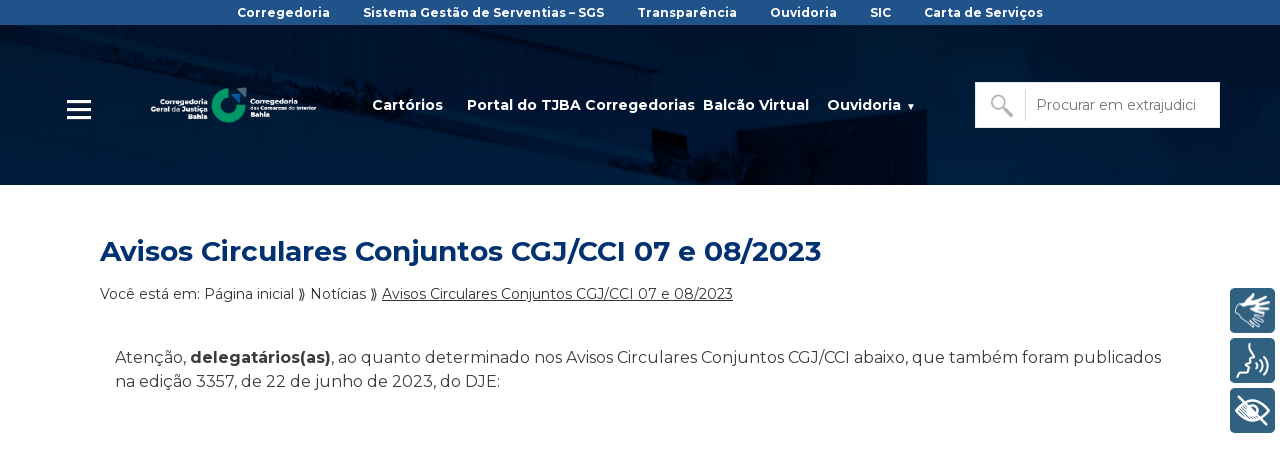

--- FILE ---
content_type: text/html; charset=UTF-8
request_url: https://www.tjba.jus.br/extrajudicial/avisos-circulares-conjuntos-cgj-cci-07-e-08-2023/
body_size: 11554
content:
<!doctype html>
<html class="no-js" lang="pt-BR" xml:lang="pt-BR">
<head>
    <!-- Meta tags Obrigatórias -->
    <meta charset="utf-8">
	<meta http-equiv="X-UA-Compatible" content="IE=edge">
	<title>Portal Extrajudicial</title>
	<meta name="description" content="">
	<meta name="viewport" content="width=device-width, initial-scale=1">

    <!-- Remoção de link de pai -->
    <script src="https://www.tjba.jus.br/extrajudicial/wp-content/themes/extrajudicial_2022/assets/js/menu.js"></script>

    <!-- Script -->
    <script src="//ajax.googleapis.com/ajax/libs/jquery/1.10.1/jquery.min.js"></script>
    <script src="https://www.tjba.jus.br/extrajudicial/wp-content/themes/extrajudicial_2022/assets/js/script.js"></script>
    <script src="https://www.tjba.jus.br/extrajudicial/wp-content/themes/extrajudicial_2022/assets/js/jquery.js"></script>
    <script src="https://www.tjba.jus.br/extrajudicial/wp-content/themes/extrajudicial_2022/assets/js/bootstrap.min.js"></script>
    <script src="https://www.google.com/recaptcha/api.js?hl=pt-BR" async defer></script>
    <script src="https://www.tjba.jus.br/extrajudicial/wp-content/themes/extrajudicial_2022/assets/js/jquery.maskedinput.min.js"></script>
    <script src="https://cdn.jsdelivr.net/npm/swiffy-slider@1.5.2/dist/js/swiffy-slider.min.js" crossorigin="anonymous" defer></script>
    <link href="https://cdn.jsdelivr.net/npm/swiffy-slider@1.5.2/dist/css/swiffy-slider.min.css" rel="stylesheet" crossorigin="anonymous">
    	
	<!-- Google Tag Manager -->
		<script>(function(w,d,s,l,i){w[l]=w[l]||[];w[l].push({'gtm.start':
		new Date().getTime(),event:'gtm.js'});var f=d.getElementsByTagName(s)[0],
		j=d.createElement(s),dl=l!='dataLayer'?'&l='+l:'';j.async=true;j.src=
		'https://www.googletagmanager.com/gtm.js?id='+i+dl;f.parentNode.insertBefore(j,f);
		})(window,document,'script','dataLayer','GTM-NWCZ7FN');</script>
	<!-- End Google Tag Manager -->
	
	<!-- Bootstrap CSS -->
    <link rel="stylesheet" href="https://www.tjba.jus.br/extrajudicial/wp-content/themes/extrajudicial_2022/assets/css/bootstrap.min.css">

    <!-- Fontawesome CSS -->
    <link rel="stylesheet" href="https://www.tjba.jus.br/extrajudicial/wp-content/themes/extrajudicial_2022/assets/fontawesome-free-5.15.1-web/css/all.css">

    <!-- Pushy Menu CSS -->
    <link rel="stylesheet" href="https://www.tjba.jus.br/extrajudicial/wp-content/themes/extrajudicial_2022/assets/pushy-1.4.0/css/pushy.css">

    <!-- Font-family -->
    <link href="https://fonts.googleapis.com/css2?family=Montserrat:ital,wght@0,100;0,200;0,300;0,400;0,500;0,600;0,700;0,800;0,900;1,100;1,200;1,300;1,400;1,500;1,600;1,700;1,800;1,900&family=Roboto&display=swap" rel="stylesheet">
    
    <!-- CSS do Tema -->
    <link rel="stylesheet" type="text/css" href="https://www.tjba.jus.br/extrajudicial/wp-content/themes/extrajudicial_2022/style.css">

    <meta name='robots' content='max-image-preview:large' />
<link rel='dns-prefetch' href='//cdn.rybena.com.br' />
<link rel="alternate" type="application/rss+xml" title="Feed de comentários para Extrajudicial &raquo; Avisos Circulares Conjuntos CGJ/CCI 07 e 08/2023" href="https://www.tjba.jus.br/extrajudicial/avisos-circulares-conjuntos-cgj-cci-07-e-08-2023/feed/" />
<script type="text/javascript">
/* <![CDATA[ */
window._wpemojiSettings = {"baseUrl":"https:\/\/s.w.org\/images\/core\/emoji\/15.0.3\/72x72\/","ext":".png","svgUrl":"https:\/\/s.w.org\/images\/core\/emoji\/15.0.3\/svg\/","svgExt":".svg","source":{"concatemoji":"https:\/\/www.tjba.jus.br\/extrajudicial\/wp-includes\/js\/wp-emoji-release.min.js?ver=6.5.7"}};
/*! This file is auto-generated */
!function(i,n){var o,s,e;function c(e){try{var t={supportTests:e,timestamp:(new Date).valueOf()};sessionStorage.setItem(o,JSON.stringify(t))}catch(e){}}function p(e,t,n){e.clearRect(0,0,e.canvas.width,e.canvas.height),e.fillText(t,0,0);var t=new Uint32Array(e.getImageData(0,0,e.canvas.width,e.canvas.height).data),r=(e.clearRect(0,0,e.canvas.width,e.canvas.height),e.fillText(n,0,0),new Uint32Array(e.getImageData(0,0,e.canvas.width,e.canvas.height).data));return t.every(function(e,t){return e===r[t]})}function u(e,t,n){switch(t){case"flag":return n(e,"\ud83c\udff3\ufe0f\u200d\u26a7\ufe0f","\ud83c\udff3\ufe0f\u200b\u26a7\ufe0f")?!1:!n(e,"\ud83c\uddfa\ud83c\uddf3","\ud83c\uddfa\u200b\ud83c\uddf3")&&!n(e,"\ud83c\udff4\udb40\udc67\udb40\udc62\udb40\udc65\udb40\udc6e\udb40\udc67\udb40\udc7f","\ud83c\udff4\u200b\udb40\udc67\u200b\udb40\udc62\u200b\udb40\udc65\u200b\udb40\udc6e\u200b\udb40\udc67\u200b\udb40\udc7f");case"emoji":return!n(e,"\ud83d\udc26\u200d\u2b1b","\ud83d\udc26\u200b\u2b1b")}return!1}function f(e,t,n){var r="undefined"!=typeof WorkerGlobalScope&&self instanceof WorkerGlobalScope?new OffscreenCanvas(300,150):i.createElement("canvas"),a=r.getContext("2d",{willReadFrequently:!0}),o=(a.textBaseline="top",a.font="600 32px Arial",{});return e.forEach(function(e){o[e]=t(a,e,n)}),o}function t(e){var t=i.createElement("script");t.src=e,t.defer=!0,i.head.appendChild(t)}"undefined"!=typeof Promise&&(o="wpEmojiSettingsSupports",s=["flag","emoji"],n.supports={everything:!0,everythingExceptFlag:!0},e=new Promise(function(e){i.addEventListener("DOMContentLoaded",e,{once:!0})}),new Promise(function(t){var n=function(){try{var e=JSON.parse(sessionStorage.getItem(o));if("object"==typeof e&&"number"==typeof e.timestamp&&(new Date).valueOf()<e.timestamp+604800&&"object"==typeof e.supportTests)return e.supportTests}catch(e){}return null}();if(!n){if("undefined"!=typeof Worker&&"undefined"!=typeof OffscreenCanvas&&"undefined"!=typeof URL&&URL.createObjectURL&&"undefined"!=typeof Blob)try{var e="postMessage("+f.toString()+"("+[JSON.stringify(s),u.toString(),p.toString()].join(",")+"));",r=new Blob([e],{type:"text/javascript"}),a=new Worker(URL.createObjectURL(r),{name:"wpTestEmojiSupports"});return void(a.onmessage=function(e){c(n=e.data),a.terminate(),t(n)})}catch(e){}c(n=f(s,u,p))}t(n)}).then(function(e){for(var t in e)n.supports[t]=e[t],n.supports.everything=n.supports.everything&&n.supports[t],"flag"!==t&&(n.supports.everythingExceptFlag=n.supports.everythingExceptFlag&&n.supports[t]);n.supports.everythingExceptFlag=n.supports.everythingExceptFlag&&!n.supports.flag,n.DOMReady=!1,n.readyCallback=function(){n.DOMReady=!0}}).then(function(){return e}).then(function(){var e;n.supports.everything||(n.readyCallback(),(e=n.source||{}).concatemoji?t(e.concatemoji):e.wpemoji&&e.twemoji&&(t(e.twemoji),t(e.wpemoji)))}))}((window,document),window._wpemojiSettings);
/* ]]> */
</script>
<style id='wp-emoji-styles-inline-css' type='text/css'>

	img.wp-smiley, img.emoji {
		display: inline !important;
		border: none !important;
		box-shadow: none !important;
		height: 1em !important;
		width: 1em !important;
		margin: 0 0.07em !important;
		vertical-align: -0.1em !important;
		background: none !important;
		padding: 0 !important;
	}
</style>
<link rel='stylesheet' id='wp-block-library-css' href='https://www.tjba.jus.br/extrajudicial/wp-includes/css/dist/block-library/style.min.css?ver=6.5.7' type='text/css' media='all' />
<link rel='stylesheet' id='plethoraplugins-tabs-style-css' href='https://www.tjba.jus.br/extrajudicial/wp-content/plugins/plethora-tabs-accordions/build/style-index.css?ver=1.1.2' type='text/css' media='all' />
<style id='classic-theme-styles-inline-css' type='text/css'>
/*! This file is auto-generated */
.wp-block-button__link{color:#fff;background-color:#32373c;border-radius:9999px;box-shadow:none;text-decoration:none;padding:calc(.667em + 2px) calc(1.333em + 2px);font-size:1.125em}.wp-block-file__button{background:#32373c;color:#fff;text-decoration:none}
</style>
<style id='global-styles-inline-css' type='text/css'>
body{--wp--preset--color--black: #000000;--wp--preset--color--cyan-bluish-gray: #abb8c3;--wp--preset--color--white: #ffffff;--wp--preset--color--pale-pink: #f78da7;--wp--preset--color--vivid-red: #cf2e2e;--wp--preset--color--luminous-vivid-orange: #ff6900;--wp--preset--color--luminous-vivid-amber: #fcb900;--wp--preset--color--light-green-cyan: #7bdcb5;--wp--preset--color--vivid-green-cyan: #00d084;--wp--preset--color--pale-cyan-blue: #8ed1fc;--wp--preset--color--vivid-cyan-blue: #0693e3;--wp--preset--color--vivid-purple: #9b51e0;--wp--preset--gradient--vivid-cyan-blue-to-vivid-purple: linear-gradient(135deg,rgba(6,147,227,1) 0%,rgb(155,81,224) 100%);--wp--preset--gradient--light-green-cyan-to-vivid-green-cyan: linear-gradient(135deg,rgb(122,220,180) 0%,rgb(0,208,130) 100%);--wp--preset--gradient--luminous-vivid-amber-to-luminous-vivid-orange: linear-gradient(135deg,rgba(252,185,0,1) 0%,rgba(255,105,0,1) 100%);--wp--preset--gradient--luminous-vivid-orange-to-vivid-red: linear-gradient(135deg,rgba(255,105,0,1) 0%,rgb(207,46,46) 100%);--wp--preset--gradient--very-light-gray-to-cyan-bluish-gray: linear-gradient(135deg,rgb(238,238,238) 0%,rgb(169,184,195) 100%);--wp--preset--gradient--cool-to-warm-spectrum: linear-gradient(135deg,rgb(74,234,220) 0%,rgb(151,120,209) 20%,rgb(207,42,186) 40%,rgb(238,44,130) 60%,rgb(251,105,98) 80%,rgb(254,248,76) 100%);--wp--preset--gradient--blush-light-purple: linear-gradient(135deg,rgb(255,206,236) 0%,rgb(152,150,240) 100%);--wp--preset--gradient--blush-bordeaux: linear-gradient(135deg,rgb(254,205,165) 0%,rgb(254,45,45) 50%,rgb(107,0,62) 100%);--wp--preset--gradient--luminous-dusk: linear-gradient(135deg,rgb(255,203,112) 0%,rgb(199,81,192) 50%,rgb(65,88,208) 100%);--wp--preset--gradient--pale-ocean: linear-gradient(135deg,rgb(255,245,203) 0%,rgb(182,227,212) 50%,rgb(51,167,181) 100%);--wp--preset--gradient--electric-grass: linear-gradient(135deg,rgb(202,248,128) 0%,rgb(113,206,126) 100%);--wp--preset--gradient--midnight: linear-gradient(135deg,rgb(2,3,129) 0%,rgb(40,116,252) 100%);--wp--preset--font-size--small: 13px;--wp--preset--font-size--medium: 20px;--wp--preset--font-size--large: 36px;--wp--preset--font-size--x-large: 42px;--wp--preset--spacing--20: 0.44rem;--wp--preset--spacing--30: 0.67rem;--wp--preset--spacing--40: 1rem;--wp--preset--spacing--50: 1.5rem;--wp--preset--spacing--60: 2.25rem;--wp--preset--spacing--70: 3.38rem;--wp--preset--spacing--80: 5.06rem;--wp--preset--shadow--natural: 6px 6px 9px rgba(0, 0, 0, 0.2);--wp--preset--shadow--deep: 12px 12px 50px rgba(0, 0, 0, 0.4);--wp--preset--shadow--sharp: 6px 6px 0px rgba(0, 0, 0, 0.2);--wp--preset--shadow--outlined: 6px 6px 0px -3px rgba(255, 255, 255, 1), 6px 6px rgba(0, 0, 0, 1);--wp--preset--shadow--crisp: 6px 6px 0px rgba(0, 0, 0, 1);}:where(.is-layout-flex){gap: 0.5em;}:where(.is-layout-grid){gap: 0.5em;}body .is-layout-flex{display: flex;}body .is-layout-flex{flex-wrap: wrap;align-items: center;}body .is-layout-flex > *{margin: 0;}body .is-layout-grid{display: grid;}body .is-layout-grid > *{margin: 0;}:where(.wp-block-columns.is-layout-flex){gap: 2em;}:where(.wp-block-columns.is-layout-grid){gap: 2em;}:where(.wp-block-post-template.is-layout-flex){gap: 1.25em;}:where(.wp-block-post-template.is-layout-grid){gap: 1.25em;}.has-black-color{color: var(--wp--preset--color--black) !important;}.has-cyan-bluish-gray-color{color: var(--wp--preset--color--cyan-bluish-gray) !important;}.has-white-color{color: var(--wp--preset--color--white) !important;}.has-pale-pink-color{color: var(--wp--preset--color--pale-pink) !important;}.has-vivid-red-color{color: var(--wp--preset--color--vivid-red) !important;}.has-luminous-vivid-orange-color{color: var(--wp--preset--color--luminous-vivid-orange) !important;}.has-luminous-vivid-amber-color{color: var(--wp--preset--color--luminous-vivid-amber) !important;}.has-light-green-cyan-color{color: var(--wp--preset--color--light-green-cyan) !important;}.has-vivid-green-cyan-color{color: var(--wp--preset--color--vivid-green-cyan) !important;}.has-pale-cyan-blue-color{color: var(--wp--preset--color--pale-cyan-blue) !important;}.has-vivid-cyan-blue-color{color: var(--wp--preset--color--vivid-cyan-blue) !important;}.has-vivid-purple-color{color: var(--wp--preset--color--vivid-purple) !important;}.has-black-background-color{background-color: var(--wp--preset--color--black) !important;}.has-cyan-bluish-gray-background-color{background-color: var(--wp--preset--color--cyan-bluish-gray) !important;}.has-white-background-color{background-color: var(--wp--preset--color--white) !important;}.has-pale-pink-background-color{background-color: var(--wp--preset--color--pale-pink) !important;}.has-vivid-red-background-color{background-color: var(--wp--preset--color--vivid-red) !important;}.has-luminous-vivid-orange-background-color{background-color: var(--wp--preset--color--luminous-vivid-orange) !important;}.has-luminous-vivid-amber-background-color{background-color: var(--wp--preset--color--luminous-vivid-amber) !important;}.has-light-green-cyan-background-color{background-color: var(--wp--preset--color--light-green-cyan) !important;}.has-vivid-green-cyan-background-color{background-color: var(--wp--preset--color--vivid-green-cyan) !important;}.has-pale-cyan-blue-background-color{background-color: var(--wp--preset--color--pale-cyan-blue) !important;}.has-vivid-cyan-blue-background-color{background-color: var(--wp--preset--color--vivid-cyan-blue) !important;}.has-vivid-purple-background-color{background-color: var(--wp--preset--color--vivid-purple) !important;}.has-black-border-color{border-color: var(--wp--preset--color--black) !important;}.has-cyan-bluish-gray-border-color{border-color: var(--wp--preset--color--cyan-bluish-gray) !important;}.has-white-border-color{border-color: var(--wp--preset--color--white) !important;}.has-pale-pink-border-color{border-color: var(--wp--preset--color--pale-pink) !important;}.has-vivid-red-border-color{border-color: var(--wp--preset--color--vivid-red) !important;}.has-luminous-vivid-orange-border-color{border-color: var(--wp--preset--color--luminous-vivid-orange) !important;}.has-luminous-vivid-amber-border-color{border-color: var(--wp--preset--color--luminous-vivid-amber) !important;}.has-light-green-cyan-border-color{border-color: var(--wp--preset--color--light-green-cyan) !important;}.has-vivid-green-cyan-border-color{border-color: var(--wp--preset--color--vivid-green-cyan) !important;}.has-pale-cyan-blue-border-color{border-color: var(--wp--preset--color--pale-cyan-blue) !important;}.has-vivid-cyan-blue-border-color{border-color: var(--wp--preset--color--vivid-cyan-blue) !important;}.has-vivid-purple-border-color{border-color: var(--wp--preset--color--vivid-purple) !important;}.has-vivid-cyan-blue-to-vivid-purple-gradient-background{background: var(--wp--preset--gradient--vivid-cyan-blue-to-vivid-purple) !important;}.has-light-green-cyan-to-vivid-green-cyan-gradient-background{background: var(--wp--preset--gradient--light-green-cyan-to-vivid-green-cyan) !important;}.has-luminous-vivid-amber-to-luminous-vivid-orange-gradient-background{background: var(--wp--preset--gradient--luminous-vivid-amber-to-luminous-vivid-orange) !important;}.has-luminous-vivid-orange-to-vivid-red-gradient-background{background: var(--wp--preset--gradient--luminous-vivid-orange-to-vivid-red) !important;}.has-very-light-gray-to-cyan-bluish-gray-gradient-background{background: var(--wp--preset--gradient--very-light-gray-to-cyan-bluish-gray) !important;}.has-cool-to-warm-spectrum-gradient-background{background: var(--wp--preset--gradient--cool-to-warm-spectrum) !important;}.has-blush-light-purple-gradient-background{background: var(--wp--preset--gradient--blush-light-purple) !important;}.has-blush-bordeaux-gradient-background{background: var(--wp--preset--gradient--blush-bordeaux) !important;}.has-luminous-dusk-gradient-background{background: var(--wp--preset--gradient--luminous-dusk) !important;}.has-pale-ocean-gradient-background{background: var(--wp--preset--gradient--pale-ocean) !important;}.has-electric-grass-gradient-background{background: var(--wp--preset--gradient--electric-grass) !important;}.has-midnight-gradient-background{background: var(--wp--preset--gradient--midnight) !important;}.has-small-font-size{font-size: var(--wp--preset--font-size--small) !important;}.has-medium-font-size{font-size: var(--wp--preset--font-size--medium) !important;}.has-large-font-size{font-size: var(--wp--preset--font-size--large) !important;}.has-x-large-font-size{font-size: var(--wp--preset--font-size--x-large) !important;}
.wp-block-navigation a:where(:not(.wp-element-button)){color: inherit;}
:where(.wp-block-post-template.is-layout-flex){gap: 1.25em;}:where(.wp-block-post-template.is-layout-grid){gap: 1.25em;}
:where(.wp-block-columns.is-layout-flex){gap: 2em;}:where(.wp-block-columns.is-layout-grid){gap: 2em;}
.wp-block-pullquote{font-size: 1.5em;line-height: 1.6;}
</style>
<link rel='stylesheet' id='contact-form-7-css' href='https://www.tjba.jus.br/extrajudicial/wp-content/plugins/contact-form-7/includes/css/styles.css?ver=5.9.7' type='text/css' media='all' />
<link rel='stylesheet' id='wpsm_ac-font-awesome-front-css' href='https://www.tjba.jus.br/extrajudicial/wp-content/plugins/responsive-accordion-and-collapse/css/font-awesome/css/font-awesome.min.css?ver=6.5.7' type='text/css' media='all' />
<link rel='stylesheet' id='wpsm_ac_bootstrap-front-css' href='https://www.tjba.jus.br/extrajudicial/wp-content/plugins/responsive-accordion-and-collapse/css/bootstrap-front.css?ver=6.5.7' type='text/css' media='all' />
<link rel='stylesheet' id='tablepress-default-css' href='https://www.tjba.jus.br/extrajudicial/wp-content/tablepress-combined.min.css?ver=22' type='text/css' media='all' />
<link rel='stylesheet' id='cf7cf-style-css' href='https://www.tjba.jus.br/extrajudicial/wp-content/plugins/cf7-conditional-fields/style.css?ver=2.4.14' type='text/css' media='all' />
<script type="text/javascript" src="https://cdn.rybena.com.br/dom/master/latest/rybena.js?positionBar=right&amp;positionPlayer=right&amp;zIndexBar=2147483647&amp;ver=6.5.7" id="rybena-js"></script>
<script type="text/javascript" src="https://www.tjba.jus.br/extrajudicial/wp-includes/js/jquery/jquery.min.js?ver=3.7.1" id="jquery-core-js"></script>
<script type="text/javascript" src="https://www.tjba.jus.br/extrajudicial/wp-includes/js/jquery/jquery-migrate.min.js?ver=3.4.1" id="jquery-migrate-js"></script>
<script type="text/javascript" id="misha_scripts-js-extra">
/* <![CDATA[ */
var misha_loadmore_params = {"ajaxurl":"https:\/\/www.tjba.jus.br\/extrajudicial\/ajax\/admin-ajax.php","posts":"{\"page\":0,\"name\":\"avisos-circulares-conjuntos-cgj-cci-07-e-08-2023\",\"error\":\"\",\"m\":\"\",\"p\":0,\"post_parent\":\"\",\"subpost\":\"\",\"subpost_id\":\"\",\"attachment\":\"\",\"attachment_id\":0,\"pagename\":\"\",\"page_id\":0,\"second\":\"\",\"minute\":\"\",\"hour\":\"\",\"day\":0,\"monthnum\":0,\"year\":0,\"w\":0,\"category_name\":\"\",\"tag\":\"\",\"cat\":\"\",\"tag_id\":\"\",\"author\":\"\",\"author_name\":\"\",\"feed\":\"\",\"tb\":\"\",\"paged\":1,\"meta_key\":\"\",\"meta_value\":\"\",\"preview\":\"\",\"s\":\"\",\"sentence\":\"\",\"title\":\"\",\"fields\":\"\",\"menu_order\":\"\",\"embed\":\"\",\"category__in\":[],\"category__not_in\":[],\"category__and\":[],\"post__in\":[],\"post__not_in\":[],\"post_name__in\":[],\"tag__in\":[],\"tag__not_in\":[],\"tag__and\":[],\"tag_slug__in\":[],\"tag_slug__and\":[],\"post_parent__in\":[],\"post_parent__not_in\":[],\"author__in\":[],\"author__not_in\":[],\"search_columns\":[],\"ignore_sticky_posts\":false,\"suppress_filters\":false,\"cache_results\":true,\"update_post_term_cache\":true,\"update_menu_item_cache\":false,\"lazy_load_term_meta\":true,\"update_post_meta_cache\":true,\"post_type\":\"\",\"posts_per_page\":10,\"nopaging\":false,\"comments_per_page\":\"50\",\"no_found_rows\":false,\"order\":\"DESC\"}","current_page":"1","max_page":"0","post_type":"post","orderby":"date","order":"DESC","posts_per_page":"10","cat":"9"};
/* ]]> */
</script>
<script type="text/javascript" src="https://www.tjba.jus.br/extrajudicial/wp-content/themes/extrajudicial_2022/assets/js/jquery.js?ver=6.5.7" id="misha_scripts-js"></script>
<link rel="https://api.w.org/" href="https://www.tjba.jus.br/extrajudicial/wp-json/" /><link rel="alternate" type="application/json" href="https://www.tjba.jus.br/extrajudicial/wp-json/wp/v2/posts/10445" /><link rel="EditURI" type="application/rsd+xml" title="RSD" href="https://www.tjba.jus.br/extrajudicial/xmlrpc.php?rsd" />
<meta name="generator" content="WordPress 6.5.7" />
<link rel="canonical" href="https://www.tjba.jus.br/extrajudicial/avisos-circulares-conjuntos-cgj-cci-07-e-08-2023/" />
<link rel='shortlink' href='https://www.tjba.jus.br/extrajudicial/?p=10445' />
<link rel="alternate" type="application/json+oembed" href="https://www.tjba.jus.br/extrajudicial/wp-json/oembed/1.0/embed?url=https%3A%2F%2Fwww.tjba.jus.br%2Fextrajudicial%2Favisos-circulares-conjuntos-cgj-cci-07-e-08-2023%2F" />
<link rel="alternate" type="text/xml+oembed" href="https://www.tjba.jus.br/extrajudicial/wp-json/oembed/1.0/embed?url=https%3A%2F%2Fwww.tjba.jus.br%2Fextrajudicial%2Favisos-circulares-conjuntos-cgj-cci-07-e-08-2023%2F&#038;format=xml" />
<link rel="icon" href="https://www.tjba.jus.br/extrajudicial/wp-content/uploads/2022/07/cropped-logo-tj-ba-32x32.jpg" sizes="32x32" />
<link rel="icon" href="https://www.tjba.jus.br/extrajudicial/wp-content/uploads/2022/07/cropped-logo-tj-ba-192x192.jpg" sizes="192x192" />
<link rel="apple-touch-icon" href="https://www.tjba.jus.br/extrajudicial/wp-content/uploads/2022/07/cropped-logo-tj-ba-180x180.jpg" />
<meta name="msapplication-TileImage" content="https://www.tjba.jus.br/extrajudicial/wp-content/uploads/2022/07/cropped-logo-tj-ba-270x270.jpg" />
		<style type="text/css" id="wp-custom-css">
			/* 
** Contact Form 7 Styles 
*/
.wpcf7-form input[type="text"], 
.wpcf7-form input[type="email"], 
.wpcf7-form input[type="url"], 
.wpcf7-form input[type="password"], 
.wpcf7-form input[type="search"], 
.wpcf7-form input[type="number"], 
.wpcf7-form input[type="tel"], 
.wpcf7-form textarea {
    width: 90%;
    padding: 5px 5px;
    border: 1px solid #666666;
		border-radius: 10px;
}
.wpcf7-form select {
    width: 90%;
    padding: 5px 5px;
    border: 1px solid #666666;
	  border-radius: 10px;
}

/* Contact Form 7 Submit Button 
 -------------------------------*/
 .wpcf7 input[type="submit"] {
     color: #ffffff;
     font-weight: 700;
     background: #0c1a55;
     padding: 10px 15px 10px 15px;
     border: none;
     border-radius: 5px;
     width: auto;
     text-transform: uppercase;
     letter-spacing: 2px;
 }
 .wpcf7 input:hover[type="submit"] {
     background: #070f31;
     transition: all 0.4s ease 0s;
 }
 .wpcf7 input:active[type="submit"] {
     background: #000000;
 }

.wpcf7-field-group-add,
.wpcf7-field-group-remove{
			margin: 1px 1px 1px 1px;
			padding: 5px 5px 5px 5px;
			border: 1px solid #666666;
} 

.wp-block-latest-posts li {
    padding-bottom: 1rem;
}

.table-regiao td {
	padding-top:0.5rem;
	padding-bottom:0.5rem;
}		</style>
		    
</head>

<body>
	
	<!-- Google Tag Manager (noscript) -->
		<noscript><iframe src="https://www.googletagmanager.com/ns.html?id=GTM-NWCZ7FN"
		height="0" width="0" style="display:none;visibility:hidden"></iframe></noscript>
	<!-- End Google Tag Manager (noscript) -->
	
<noscript>
		Javascript desabilitado! Favor habilitar ou usar outro navegador.
</noscript>
	
	<a id="pojo-a11y-skip-content" class="pojo-skip-link pojo-skip-content" tabindex="1" accesskey="s" href="#content">Ir para o conteúdo</a>

    <header id="content">   
        <div class="menu-superior">
            <div class="menu-menu-superior-container"><ul id="menu-menu-superior" class="menu"><li id="menu-item-9838" class="menu-item menu-item-type-custom menu-item-object-custom menu-item-9838"><a target="_blank" rel="noopener" href="http://www5.tjba.jus.br/corregedoria/">Corregedoria</a></li>
<li id="menu-item-10536" class="menu-item menu-item-type-post_type menu-item-object-page menu-item-10536"><a href="https://www.tjba.jus.br/extrajudicial/sistema-serventia-extrajudicial-sgs/">Sistema Gestão de Serventias  – SGS</a></li>
<li id="menu-item-9841" class="menu-item menu-item-type-custom menu-item-object-custom menu-item-9841"><a target="_blank" rel="noopener" href="http://www.tjba.jus.br/transparencia/">Transparência</a></li>
<li id="menu-item-9842" class="menu-item menu-item-type-custom menu-item-object-custom menu-item-9842"><a target="_blank" rel="noopener" href="https://ouvidoria.tjba.jus.br/#/">Ouvidoria</a></li>
<li id="menu-item-9843" class="menu-item menu-item-type-custom menu-item-object-custom menu-item-9843"><a target="_blank" rel="noopener" href="https://ouvidoria.tjba.jus.br/#/sic">SIC</a></li>
<li id="menu-item-9844" class="menu-item menu-item-type-custom menu-item-object-custom menu-item-9844"><a target="_blank" rel="noopener" href="http://servicosonline.tjba.jus.br/servicosonline/carta-de-servicos-ao-cidadao/">Carta de Serviços</a></li>
</ul></div>        </div>
                    <div id="topo1" class="topo1-cor interno">           
                <div class="container-fluid">
                    <div class="row"> 
                        <div id="menu" class="col-md-1 col-sm-1">                  
                            <input class="" type="checkbox" id="control-nav" />

                            <label for="control-nav" class="control-nav">|</label>

                            <label for="control-nav" class="control-nav-close">X</label>

                            <nav class="pushy pushy-left" data-focus="#home-link">
                                <div class="pushy-interno">
                                    <div class="center-img logo-menu mt-4 padrao">
                                        <a href="https://www.tjba.jus.br/extrajudicial">
                                            <img src="https://www.tjba.jus.br/extrajudicial/wp-content/themes/extrajudicial_2022/assets/img/marca-das-corregedorias-branco.png" alt="Logo das Corregedorias do Interior">
                                        </a>
                                        <h4 class="titulo-topo">Portal Extrajudicial</h4>
                                    </div>

                                    <div class="menu-menu-principal-container"><ul id="menu-menu-principal" class="menu"><li id="menu-item-9791" class="menu-item menu-item-type-post_type menu-item-object-page menu-item-9791"><a href="https://www.tjba.jus.br/extrajudicial/home/">Página inicial</a></li>
<li id="menu-item-9813" class="menu-item menu-item-type-custom menu-item-object-custom menu-item-has-children menu-item-9813"><a href="#">Núcleo Extrajudicial</a>
<ul class="sub-menu">
	<li id="menu-item-9814" class="menu-item menu-item-type-post_type menu-item-object-page menu-item-9814"><a href="https://www.tjba.jus.br/extrajudicial/nucleo-extrajudicial/">Institucional</a></li>
	<li id="menu-item-9812" class="menu-item menu-item-type-post_type menu-item-object-page menu-item-9812"><a href="https://www.tjba.jus.br/extrajudicial/cartilha-do-extrajudicial/">Estrutura</a></li>
	<li id="menu-item-10043" class="menu-item menu-item-type-post_type menu-item-object-page menu-item-10043"><a href="https://www.tjba.jus.br/extrajudicial/normas-extrajudiciais/">Normas Extrajudiciais</a></li>
	<li id="menu-item-9816" class="menu-item menu-item-type-post_type menu-item-object-page menu-item-9816"><a href="https://www.tjba.jus.br/extrajudicial/resolucoes-cnj/">Resoluções CNJ</a></li>
	<li id="menu-item-9817" class="menu-item menu-item-type-post_type menu-item-object-page menu-item-9817"><a href="https://www.tjba.jus.br/extrajudicial/enunciados-administrativos-cnj/">Enunciados Administrativos CNJ</a></li>
	<li id="menu-item-9818" class="menu-item menu-item-type-post_type menu-item-object-page menu-item-9818"><a href="https://www.tjba.jus.br/extrajudicial/orientacoes/">Orientações</a></li>
	<li id="menu-item-9819" class="menu-item menu-item-type-post_type menu-item-object-page menu-item-9819"><a href="https://www.tjba.jus.br/extrajudicial/provimentos-cnj/">Provimentos CNJ</a></li>
	<li id="menu-item-9820" class="menu-item menu-item-type-post_type menu-item-object-page menu-item-9820"><a href="https://www.tjba.jus.br/extrajudicial/legislacao-federal/">Legislação Federal</a></li>
	<li id="menu-item-9821" class="menu-item menu-item-type-post_type menu-item-object-page menu-item-9821"><a href="https://www.tjba.jus.br/extrajudicial/instrucoes-normativas-cnj/">Instruções Normativas CNJ</a></li>
	<li id="menu-item-10895" class="menu-item menu-item-type-post_type menu-item-object-page menu-item-10895"><a href="https://www.tjba.jus.br/extrajudicial/modelos-de-atas-de-correicao-ordinaria/">Modelos de atas de correição ordinária</a></li>
</ul>
</li>
<li id="menu-item-9800" class="menu-item menu-item-type-custom menu-item-object-custom menu-item-has-children menu-item-9800"><a href="#">Serviços e Sistemas</a>
<ul class="sub-menu">
	<li id="menu-item-9801" class="menu-item menu-item-type-custom menu-item-object-custom menu-item-9801"><a href="https://www.tjba.jus.br/selecaoserventia/login">SCC &#8211; Formulário de Cadastro</a></li>
	<li id="menu-item-9803" class="menu-item menu-item-type-custom menu-item-object-custom menu-item-9803"><a target="_blank" rel="noopener" href="https://malotedg.tjba.jus.br/malotedigital/login.jsf">Malote Digital</a></li>
	<li id="menu-item-9804" class="menu-item menu-item-type-custom menu-item-object-custom menu-item-9804"><a target="_blank" rel="noopener" href="https://www.tjba.jus.br/selodigital/login">Selo Digital</a></li>
	<li id="menu-item-10537" class="menu-item menu-item-type-post_type menu-item-object-page menu-item-10537"><a href="https://www.tjba.jus.br/extrajudicial/sistema-serventia-extrajudicial-sgs/">Sistema Gestão de Serventias – SGS</a></li>
	<li id="menu-item-9805" class="menu-item menu-item-type-post_type menu-item-object-page menu-item-9805"><a href="https://www.tjba.jus.br/extrajudicial/plantao/">Plantão de Óbito</a></li>
	<li id="menu-item-9806" class="menu-item menu-item-type-custom menu-item-object-custom menu-item-9806"><a href="http://www5.tjba.jus.br/extrajudicial/consulta-de-validade-de-selos/">Consulta e Autenticidade</a></li>
	<li id="menu-item-9807" class="menu-item menu-item-type-custom menu-item-object-custom menu-item-9807"><a href="https://eselo.tjba.jus.br/index.faces">CONSULTA DAJE</a></li>
	<li id="menu-item-9809" class="menu-item menu-item-type-custom menu-item-object-custom menu-item-9809"><a href="https://corregedoria.pje.jus.br/ConsultaPublica/listView.seam">Consulta PJeCOR</a></li>
	<li id="menu-item-9810" class="menu-item menu-item-type-post_type menu-item-object-page menu-item-9810"><a href="https://www.tjba.jus.br/extrajudicial/mediacao-e-conciliacao/">Mediação e Conciliação</a></li>
	<li id="menu-item-11521" class="menu-item menu-item-type-custom menu-item-object-custom menu-item-11521"><a href="https://www.registrocivil.org.br/">2ª Via de Registro Civil de Nascimento</a></li>
</ul>
</li>
<li id="menu-item-11007" class="menu-item menu-item-type-custom menu-item-object-custom menu-item-has-children menu-item-11007"><a href="#">Links Externos</a>
<ul class="sub-menu">
	<li id="menu-item-9794" class="menu-item menu-item-type-post_type menu-item-object-page menu-item-9794"><a href="https://www.tjba.jus.br/extrajudicial/centrais-links-externos/">Centrais | Links Externos</a></li>
	<li id="menu-item-11008" class="menu-item menu-item-type-post_type menu-item-object-page menu-item-11008"><a href="https://www.tjba.jus.br/extrajudicial/serventias-links-externos/">Serventias | Links Externos</a></li>
</ul>
</li>
<li id="menu-item-10481" class="menu-item menu-item-type-custom menu-item-object-custom menu-item-10481"><a href="http://www5.tjba.jus.br/corregedoria/atos-e-publicacoes/">Atos e Publicações</a></li>
<li id="menu-item-9796" class="menu-item menu-item-type-custom menu-item-object-custom menu-item-has-children menu-item-9796"><a>Ouvidoria</a>
<ul class="sub-menu">
	<li id="menu-item-9824" class="menu-item menu-item-type-custom menu-item-object-custom menu-item-9824"><a href="https://ouvidoria.tjba.jus.br/#/manifestacao">Reclamação</a></li>
</ul>
</li>
<li id="menu-item-9946" class="menu-item menu-item-type-post_type menu-item-object-page menu-item-9946"><a href="https://www.tjba.jus.br/extrajudicial/noticias/">Notícias</a></li>
<li id="menu-item-9798" class="menu-item menu-item-type-post_type menu-item-object-page menu-item-9798"><a href="https://www.tjba.jus.br/extrajudicial/tabelas-de-custas/">Tabela de Custas</a></li>
<li id="menu-item-9799" class="menu-item menu-item-type-post_type menu-item-object-page menu-item-9799"><a href="https://www.tjba.jus.br/extrajudicial/projetos/">Projetos</a></li>
<li id="menu-item-865" class="menu-item menu-item-type-custom menu-item-object-custom menu-item-865"><a target="_blank" rel="noopener" href="http://www.tjba.jus.br/habilitacaoweb/paginas/habilitacao/ConsultaHabilitacao.jsp;jsessionid=9216550A72499237BE08F3EFCF4E8A0A.scc0102%20target=">Consulta Habilitações de Casamento</a></li>
<li id="menu-item-280" class="menu-drop menu-item menu-item-type-custom menu-item-object-custom menu-item-has-children menu-item-280"><a href="#">Justiça Aberta</a>
<ul class="sub-menu">
	<li id="menu-item-9822" class="menu-item menu-item-type-custom menu-item-object-custom menu-item-9822"><a target="_blank" rel="noopener" href="https://www.cnj.jus.br/corporativo/">Controle de Acesso</a></li>
	<li id="menu-item-9823" class="menu-item menu-item-type-custom menu-item-object-custom menu-item-9823"><a target="_blank" rel="noopener" href="https://www.cnj.jus.br/corregedoria/justica_aberta/?">Consulta</a></li>
</ul>
</li>
<li id="menu-item-9373" class="menu-item menu-item-type-post_type menu-item-object-page menu-item-9373"><a href="https://www.tjba.jus.br/extrajudicial/lista-de-vacancia/">Lista de Vacância</a></li>
</ul></div>                                
                                </div>
                            </nav>
                        </div>
                        <div class="col-md-2 m-auto">
                            <a href="https://www.tjba.jus.br/extrajudicial">
                                <img class="logo interno" src="https://www.tjba.jus.br/extrajudicial/wp-content/themes/extrajudicial_2022/assets/img/marca-das-corregedorias-branco.png" alt="Logo das Corregedorias do Interior">
                            </a>
                        </div>
                        
                        <div class="col-md-6 width-resp">
                            <div class="links-topo">
                                <div class="menu-menu-secundario-container"><ul id="menu-menu-secundario" class="menu"><li id="menu-item-9849" class="menu-item menu-item-type-custom menu-item-object-custom menu-item-9849"><a href="https://www.cnj.jus.br/corregedoria/justica_aberta/?">Cartórios</a></li>
<li id="menu-item-9851" class="menu-item menu-item-type-custom menu-item-object-custom menu-item-9851"><a href="http://www5.tjba.jus.br/portal/">Portal do TJBA</a></li>
<li id="menu-item-9852" class="menu-item menu-item-type-custom menu-item-object-custom menu-item-9852"><a href="http://www5.tjba.jus.br/corregedoria/as-corregedorias/">Corregedorias</a></li>
<li id="menu-item-9853" class="menu-item menu-item-type-custom menu-item-object-custom menu-item-9853"><a href="http://balcaovirtual.tjba.jus.br/balcaovirtual/">Balcão Virtual</a></li>
<li id="menu-item-9856" class="menu-item menu-item-type-custom menu-item-object-custom menu-item-has-children menu-item-9856"><a href="#">Ouvidoria</a>
<ul class="sub-menu">
	<li id="menu-item-9854" class="menu-item menu-item-type-custom menu-item-object-custom menu-item-9854"><a href="https://ouvidoria.tjba.jus.br/#/manifestacao">Reclamações</a></li>
</ul>
</li>
</ul></div>                            </div>
                        </div>
                        <div class="col-md-3 width-resp align-center">
                            <div id="busca-principal" class="busca-interno">
                                <div class="input-group">
                                    <form class="busca-principal" role="search" method="get" id="searchform" action="https://www.tjba.jus.br/extrajudicial/">
                                        <div class="busca">							
                                            <input type="hidden" id="searchsubmit" value="Buscar" />
                                            <input type="text" value="" name="s" id="s" placeholder="Procurar em extrajudicial" class="input-campo-busca" />
                                            
                                        </div>
                                    </form> 
                                </div>
                            </div> 
                        </div> 
                    </div>  
                </div>                             
            </div>                             
                               
                
    </header>

    <div class="conteudo col-md-12">
        <div class="row">

    <div class="container conteudo-interno">
        <div>
            <h3 class="titulo titulo-page">Avisos Circulares Conjuntos CGJ/CCI 07 e 08/2023</h3>
        </div> 
        <div class="breadcrumb-portal mt-3 mb-4" typeof="BreadcrumbList">
            <!-- Breadcrumb NavXT 7.4.1 -->
Você está em: <span property="itemListElement" typeof="ListItem"><a property="item" typeof="WebPage" title="Ir para página Inicial." href="https://www.tjba.jus.br/extrajudicial" class="home" ><span property="name">Página inicial</span></a><meta property="position" content="1"></span> ⟫ <span property="itemListElement" typeof="ListItem"><a property="item" title="Ir para Notícias." href="/extrajudicial/noticias"><span property="name">Notícias</span> ⟫ </a></span><span property="itemListElement" typeof="ListItem"><span property="name" class="post post-post current-item">Avisos Circulares Conjuntos CGJ/CCI 07 e 08/2023</span><meta property="url" content="https://www.tjba.jus.br/extrajudicial/avisos-circulares-conjuntos-cgj-cci-07-e-08-2023/"><meta property="position" content="2"></span>        </div>  

                            <div class="col-md-12 mt-3 img-interna">
                                            </div>
                    <div class="col-md-12 mt-3">
                        
<p>Atenção, <strong>delegatários(as)</strong>, ao quanto determinado nos Avisos Circulares Conjuntos CGJ/CCI abaixo, que também foram publicados na edição 3357, de 22 de junho de 2023, do DJE:</p>



<div data-wp-interactive="core/file" class="wp-block-file"><object data-wp-bind--hidden="!state.hasPdfPreview"  class="wp-block-file__embed" data="http://www5.tjba.jus.br/extrajudicial/wp-content/uploads/2023/06/AVISO-CONJ.-CGJ-CCI-07-2023-Prov-88-2023.2_assinado.pdf" type="application/pdf" style="width:100%;height:600px" aria-label="Incorporado de AVISO-CONJ.-CGJ-CCI-07-2023-Prov-88-2023.2_assinado."></object><a id="wp-block-file--media-c38c7038-ab2b-4a2f-9b97-15a80aa3eb0e" href="http://www5.tjba.jus.br/extrajudicial/wp-content/uploads/2023/06/AVISO-CONJ.-CGJ-CCI-07-2023-Prov-88-2023.2_assinado.pdf">AVISO-CONJ.-CGJ-CCI-07-2023-Prov-88-2023.2_assinado</a><a href="http://www5.tjba.jus.br/extrajudicial/wp-content/uploads/2023/06/AVISO-CONJ.-CGJ-CCI-07-2023-Prov-88-2023.2_assinado.pdf" class="wp-block-file__button wp-element-button" download aria-describedby="wp-block-file--media-c38c7038-ab2b-4a2f-9b97-15a80aa3eb0e">Baixar</a></div>



<div data-wp-interactive="core/file" class="wp-block-file"><object data-wp-bind--hidden="!state.hasPdfPreview"  class="wp-block-file__embed" data="http://www5.tjba.jus.br/extrajudicial/wp-content/uploads/2023/06/AVISO-CONJ.-CGJ-CCI-08-2023-Prov-24-2023.2_assinado.pdf" type="application/pdf" style="width:100%;height:600px" aria-label="Incorporado de AVISO-CONJ.-CGJ-CCI-08-2023-Prov-24-2023.2_assinado."></object><a id="wp-block-file--media-428519e6-bf26-42d0-b1ae-6815e4fa831d" href="http://www5.tjba.jus.br/extrajudicial/wp-content/uploads/2023/06/AVISO-CONJ.-CGJ-CCI-08-2023-Prov-24-2023.2_assinado.pdf">AVISO-CONJ.-CGJ-CCI-08-2023-Prov-24-2023.2_assinado</a><a href="http://www5.tjba.jus.br/extrajudicial/wp-content/uploads/2023/06/AVISO-CONJ.-CGJ-CCI-08-2023-Prov-24-2023.2_assinado.pdf" class="wp-block-file__button wp-element-button" download aria-describedby="wp-block-file--media-428519e6-bf26-42d0-b1ae-6815e4fa831d">Baixar</a></div>
                    </div>             
                        
    </div>

            </div>
        </div>


        <footer class="rodape fundo-azul pb-4">
            <div class="scroll">
                <a href="#"><i class="fas fa-share"></i></a>                
            </div>
            <div class="col-md-10 offset-md-1 col-sm-12">
           
                <div class="row">
                    <div class="col-md-4 col-sm-12 logo-rodape">
                        <a href="https://www.tjba.jus.br/extrajudicial">
                            <img src="https://www.tjba.jus.br/extrajudicial/wp-content/themes/extrajudicial_2022/assets/img/marca-das-corregedorias-branco.png" alt="Corregedorias">
                        </a>
                    </div>
                    <div class="col-md-8 col-sm-12 menu-rodape">
                        <div class="menu-rodape-container"><ul id="menu-rodape" class="menu"><li id="menu-item-2597" class="menu-item menu-item-type-post_type menu-item-object-page menu-item-2597"><a href="https://www.tjba.jus.br/extrajudicial/atos/">Atos e Publicações</a></li>
<li id="menu-item-2598" class="menu-item menu-item-type-custom menu-item-object-custom menu-item-2598"><a target="_blank" rel="noopener" href="http://balcaovirtual.tjba.jus.br/balcaovirtual/">Balcão Virtual</a></li>
<li id="menu-item-2599" class="menu-item menu-item-type-post_type menu-item-object-page menu-item-2599"><a href="https://www.tjba.jus.br/extrajudicial/comunicados/">Avisos</a></li>
<li id="menu-item-2600" class="menu-item menu-item-type-custom menu-item-object-custom menu-item-2600"><a target="_blank" rel="noopener" href="https://portalcertidoes.tjba.jus.br/#/extrajudicial">Certidões</a></li>
<li id="menu-item-2601" class="menu-item menu-item-type-custom menu-item-object-custom menu-item-2601"><a href="http://www5.tjba.jus.br/extrajudicial/consulta-de-validade-de-selos/">Consulta e Autenticidade</a></li>
<li id="menu-item-2602" class="menu-item menu-item-type-custom menu-item-object-custom menu-item-2602"><a href="http://eselo.tjba.jus.br/">Consulta DAJE</a></li>
<li id="menu-item-9885" class="menu-item menu-item-type-post_type menu-item-object-page menu-item-9885"><a href="https://www.tjba.jus.br/extrajudicial/centrais-links-externos/">Centrais | Links Externos</a></li>
<li id="menu-item-2605" class="menu-item menu-item-type-custom menu-item-object-custom menu-item-has-children menu-item-2605"><a>Correição</a>
<ul class="sub-menu">
	<li id="menu-item-2606" class="menu-item menu-item-type-custom menu-item-object-custom menu-item-2606"><a href="http://www5.tjba.jus.br/extrajudicial/category/editais-correicao/">Edital</a></li>
	<li id="menu-item-2607" class="menu-item menu-item-type-custom menu-item-object-custom menu-item-2607"><a href="#">Calendário</a></li>
</ul>
</li>
<li id="menu-item-2608" class="menu-item menu-item-type-custom menu-item-object-custom menu-item-2608"><a href="#">Perguntas Frequentes</a></li>
<li id="menu-item-2609" class="menu-item menu-item-type-custom menu-item-object-custom menu-item-2609"><a target="_blank" rel="noopener" href="https://www.cnj.jus.br/corregedoria/justica_aberta/?">Justiça Aberta</a></li>
<li id="menu-item-9886" class="menu-item menu-item-type-post_type menu-item-object-page menu-item-9886"><a href="https://www.tjba.jus.br/extrajudicial/centrais-links-externos/">Centrais | Links Externos</a></li>
<li id="menu-item-2611" class="menu-item menu-item-type-post_type menu-item-object-page menu-item-has-children menu-item-2611"><a href="https://www.tjba.jus.br/extrajudicial/institucional/">Núcleo Extrajudicial</a>
<ul class="sub-menu">
	<li id="menu-item-2614" class="menu-item menu-item-type-post_type menu-item-object-page menu-item-2614"><a href="https://www.tjba.jus.br/extrajudicial/cartilha-do-extrajudicial/">Estrutura do Extrajudicial</a></li>
	<li id="menu-item-2613" class="menu-item menu-item-type-custom menu-item-object-custom menu-item-2613"><a href="http://www5.tjba.jus.br/extrajudicial/normas-extrajudiciais/">Normas Extrajudiciais</a></li>
</ul>
</li>
<li id="menu-item-2617" class="menu-item menu-item-type-custom menu-item-object-custom menu-item-has-children menu-item-2617"><a href="#">Serviços</a>
<ul class="sub-menu">
	<li id="menu-item-2618" class="menu-item menu-item-type-post_type menu-item-object-page menu-item-2618"><a href="https://www.tjba.jus.br/extrajudicial/apostilamento/">Apostilamento</a></li>
	<li id="menu-item-2619" class="menu-item menu-item-type-custom menu-item-object-custom menu-item-2619"><a target="_blank" rel="noopener" href="https://www.tjba.jus.br/selecaoserventia/login">SCC &#8211; Formulário de Cadastro</a></li>
	<li id="menu-item-2620" class="menu-item menu-item-type-custom menu-item-object-custom menu-item-2620"><a target="_blank" rel="noopener" href="https://www.tjba.jus.br/scc/Login.jsp">Sistema de Controles e Certidões</a></li>
	<li id="menu-item-2621" class="menu-item menu-item-type-post_type menu-item-object-page menu-item-2621"><a href="https://www.tjba.jus.br/extrajudicial/?page_id=212">Juiz de Paz</a></li>
	<li id="menu-item-2622" class="menu-item menu-item-type-custom menu-item-object-custom menu-item-2622"><a target="_blank" rel="noopener" href="https://malotedg.tjba.jus.br/malotedigital/login.jsf">Malote Digital</a></li>
	<li id="menu-item-2623" class="menu-item menu-item-type-custom menu-item-object-custom menu-item-2623"><a target="_blank" rel="noopener" href="https://www.tjba.jus.br/selodigital/login">Selo Digital</a></li>
	<li id="menu-item-2624" class="menu-item menu-item-type-post_type menu-item-object-page menu-item-2624"><a href="https://www.tjba.jus.br/extrajudicial/plantao/">Plantão de Óbito</a></li>
	<li id="menu-item-2626" class="menu-item menu-item-type-custom menu-item-object-custom menu-item-2626"><a href="https://portalcertidoes.tjba.jus.br/#/extrajudicial">Certidões</a></li>
	<li id="menu-item-2625" class="menu-item menu-item-type-custom menu-item-object-custom menu-item-2625"><a href="http://www5.tjba.jus.br/extrajudicial/consulta-de-validade-de-selos/">Consulta e Autenticidade</a></li>
</ul>
</li>
<li id="menu-item-2615" class="menu-item menu-item-type-custom menu-item-object-custom menu-item-2615"><a target="_blank" rel="noopener" href="https://ouvidoria.tjba.jus.br/#/">Ouvidoria</a></li>
<li id="menu-item-2627" class="menu-item menu-item-type-post_type menu-item-object-page menu-item-2627"><a href="https://www.tjba.jus.br/extrajudicial/?page_id=59">Tabelas de Custas</a></li>
<li id="menu-item-10042" class="menu-item menu-item-type-post_type menu-item-object-page menu-item-10042"><a href="https://www.tjba.jus.br/extrajudicial/normas-extrajudiciais/">NORMAS EXTRAJUDICIAIS</a></li>
</ul></div>                    </div>
                    
                </div>
                
                <div class="row">
                    <div class="col-md-12 endereco-rodape">
                        <span>5ª AV. DO CAB, Nº 560 - SALVADOR | BA CEP 41745-004 | BRASIL.
                        </span>
                    </div>
                </div>
                <div class="linha-rodape"></div>
                <div class="redes mt-2">
                    <div class="copyright">
                        <span><strong>© Extrajudicial PJBA</strong>, Inc. 2022. <br>
                        </span>
                    </div>
                    
                    <div class="redes-sociais">
                        
                        <div class="container">
                            <p class="margem-redes-sociais">Redes Sociais</p>

                            <ul class="links-uteis-ul"> 
                                
                                <li>                                    
                                    <a href="https://twitter.com/tjbahia" target="_blank"><img src="https://www.tjba.jus.br/extrajudicial/wp-content/uploads/2022/08/Icon-de-Twitter.png" ></a>
                                </li>

                                
                                <li>                                    
                                    <a href="https://www.youtube.com/channel/UC2zJ6LGaYIBYtaJaext-erQ/videos" target="_blank"><img src="https://www.tjba.jus.br/extrajudicial/wp-content/uploads/2022/08/Icon-do-Youtube.png" ></a>
                                </li>

                                
                                <li>                                    
                                    <a href="https://www.instagram.com/tjbaoficial/" target="_blank"><img src="https://www.tjba.jus.br/extrajudicial/wp-content/uploads/2022/08/Icon-do-instagram.png" ></a>
                                </li>

                                
                                <li>                                    
                                    <a href="https://www.facebook.com/TribunalJusticaBA?ref=ts&fref=ts" target="_blank"><img src="https://www.tjba.jus.br/extrajudicial/wp-content/uploads/2022/08/Icon-de-Facebook.png" ></a>
                                </li>

                                                            </ul>
                        </div>                    
                    </div>   
                </div>
            </div> 
        </footer>
        
        
        
		<!-- GA Google Analytics @ https://m0n.co/ga -->
		<script>
			(function(i,s,o,g,r,a,m){i['GoogleAnalyticsObject']=r;i[r]=i[r]||function(){
			(i[r].q=i[r].q||[]).push(arguments)},i[r].l=1*new Date();a=s.createElement(o),
			m=s.getElementsByTagName(o)[0];a.async=1;a.src=g;m.parentNode.insertBefore(a,m)
			})(window,document,'script','https://www.google-analytics.com/analytics.js','ga');
			ga('create', 'UA-122609798-1', 'auto');
			ga('send', 'pageview');
		</script>

	<script type="text/javascript" id="wp-load-polyfill-importmap">
/* <![CDATA[ */
( HTMLScriptElement.supports && HTMLScriptElement.supports("importmap") ) || document.write( '<script src="https://www.tjba.jus.br/extrajudicial/wp-includes/js/dist/vendor/wp-polyfill-importmap.min.js?ver=1.8.2"></scr' + 'ipt>' );
/* ]]> */
</script>
<script type="importmap" id="wp-importmap">
{"imports":{"@wordpress\/interactivity":"https:\/\/www.tjba.jus.br\/extrajudicial\/wp-includes\/js\/dist\/interactivity.min.js?ver=6.5.7"}}
</script>
<script type="module" src="https://www.tjba.jus.br/extrajudicial/wp-includes/blocks/file/view.min.js?ver=6.5.7" id="@wordpress/block-library/file-js-module"></script>
<link rel="modulepreload" href="https://www.tjba.jus.br/extrajudicial/wp-includes/js/dist/interactivity.min.js?ver=6.5.7" id="@wordpress/interactivity-js-modulepreload"><script type="text/javascript" src="https://www.tjba.jus.br/extrajudicial/wp-includes/js/dist/vendor/wp-polyfill-inert.min.js?ver=3.1.2" id="wp-polyfill-inert-js"></script>
<script type="text/javascript" src="https://www.tjba.jus.br/extrajudicial/wp-includes/js/dist/vendor/regenerator-runtime.min.js?ver=0.14.0" id="regenerator-runtime-js"></script>
<script type="text/javascript" src="https://www.tjba.jus.br/extrajudicial/wp-includes/js/dist/vendor/wp-polyfill.min.js?ver=3.15.0" id="wp-polyfill-js"></script>
<script type="text/javascript" src="https://www.tjba.jus.br/extrajudicial/wp-includes/js/dist/hooks.min.js?ver=2810c76e705dd1a53b18" id="wp-hooks-js"></script>
<script type="text/javascript" src="https://www.tjba.jus.br/extrajudicial/wp-includes/js/dist/i18n.min.js?ver=5e580eb46a90c2b997e6" id="wp-i18n-js"></script>
<script type="text/javascript" id="wp-i18n-js-after">
/* <![CDATA[ */
wp.i18n.setLocaleData( { 'text direction\u0004ltr': [ 'ltr' ] } );
/* ]]> */
</script>
<script type="text/javascript" src="https://www.tjba.jus.br/extrajudicial/wp-content/plugins/contact-form-7/includes/swv/js/index.js?ver=5.9.7" id="swv-js"></script>
<script type="text/javascript" id="contact-form-7-js-extra">
/* <![CDATA[ */
var wpcf7 = {"api":{"root":"https:\/\/www.tjba.jus.br\/extrajudicial\/wp-json\/","namespace":"contact-form-7\/v1"},"cached":"1"};
/* ]]> */
</script>
<script type="text/javascript" src="https://www.tjba.jus.br/extrajudicial/wp-content/plugins/contact-form-7/includes/js/index.js?ver=5.9.7" id="contact-form-7-js"></script>
<script type="text/javascript" src="https://www.tjba.jus.br/extrajudicial/wp-content/plugins/cf7-repeatable-fields/dist/scripts.js?ver=2.0.1" id="wpcf7-field-group-script-js"></script>
<script type="text/javascript" src="https://www.tjba.jus.br/extrajudicial/wp-content/plugins/masks-form-fields/includes/js/jquery.mask.min.js?ver=v1.14.16" id="jquery-mask-form-js"></script>
<script type="text/javascript" id="masks-form-fields-js-before">
/* <![CDATA[ */
var _mff={"loader":true};
/* ]]> */
</script>
<script type="text/javascript" src="https://www.tjba.jus.br/extrajudicial/wp-content/plugins/masks-form-fields/includes/js/scripts.js?ver=1.11.1" id="masks-form-fields-js"></script>
<script type="text/javascript" src="https://www.tjba.jus.br/extrajudicial/wp-content/plugins/responsive-accordion-and-collapse/js/accordion-custom.js?ver=6.5.7" id="call_ac-custom-js-front-js"></script>
<script type="text/javascript" src="https://www.tjba.jus.br/extrajudicial/wp-content/plugins/responsive-accordion-and-collapse/js/accordion.js?ver=6.5.7" id="call_ac-js-front-js"></script>
<script type="text/javascript" id="wpcf7cf-scripts-js-extra">
/* <![CDATA[ */
var wpcf7cf_global_settings = {"ajaxurl":"https:\/\/www.tjba.jus.br\/extrajudicial\/wp-admin\/admin-ajax.php"};
/* ]]> */
</script>
<script type="text/javascript" src="https://www.tjba.jus.br/extrajudicial/wp-content/plugins/cf7-conditional-fields/js/scripts.js?ver=2.4.14" id="wpcf7cf-scripts-js"></script>
<script type="text/javascript" src="https://www.google.com/recaptcha/api.js?render=6Lfve6EUAAAAACIo0x17Dhzw6hIPl5A8jvd9pdxE&amp;ver=3.0" id="google-recaptcha-js"></script>
<script type="text/javascript" id="wpcf7-recaptcha-js-extra">
/* <![CDATA[ */
var wpcf7_recaptcha = {"sitekey":"6Lfve6EUAAAAACIo0x17Dhzw6hIPl5A8jvd9pdxE","actions":{"homepage":"homepage","contactform":"contactform"}};
/* ]]> */
</script>
<script type="text/javascript" src="https://www.tjba.jus.br/extrajudicial/wp-content/plugins/contact-form-7/modules/recaptcha/index.js?ver=5.9.7" id="wpcf7-recaptcha-js"></script>
        
    </body>
</html>

--- FILE ---
content_type: text/html; charset=utf-8
request_url: https://www.google.com/recaptcha/api2/anchor?ar=1&k=6Lfve6EUAAAAACIo0x17Dhzw6hIPl5A8jvd9pdxE&co=aHR0cHM6Ly93d3cudGpiYS5qdXMuYnI6NDQz&hl=pt-BR&v=PoyoqOPhxBO7pBk68S4YbpHZ&size=invisible&anchor-ms=20000&execute-ms=30000&cb=5vdlyi5cgd9i
body_size: 48719
content:
<!DOCTYPE HTML><html dir="ltr" lang="pt-BR"><head><meta http-equiv="Content-Type" content="text/html; charset=UTF-8">
<meta http-equiv="X-UA-Compatible" content="IE=edge">
<title>reCAPTCHA</title>
<style type="text/css">
/* cyrillic-ext */
@font-face {
  font-family: 'Roboto';
  font-style: normal;
  font-weight: 400;
  font-stretch: 100%;
  src: url(//fonts.gstatic.com/s/roboto/v48/KFO7CnqEu92Fr1ME7kSn66aGLdTylUAMa3GUBHMdazTgWw.woff2) format('woff2');
  unicode-range: U+0460-052F, U+1C80-1C8A, U+20B4, U+2DE0-2DFF, U+A640-A69F, U+FE2E-FE2F;
}
/* cyrillic */
@font-face {
  font-family: 'Roboto';
  font-style: normal;
  font-weight: 400;
  font-stretch: 100%;
  src: url(//fonts.gstatic.com/s/roboto/v48/KFO7CnqEu92Fr1ME7kSn66aGLdTylUAMa3iUBHMdazTgWw.woff2) format('woff2');
  unicode-range: U+0301, U+0400-045F, U+0490-0491, U+04B0-04B1, U+2116;
}
/* greek-ext */
@font-face {
  font-family: 'Roboto';
  font-style: normal;
  font-weight: 400;
  font-stretch: 100%;
  src: url(//fonts.gstatic.com/s/roboto/v48/KFO7CnqEu92Fr1ME7kSn66aGLdTylUAMa3CUBHMdazTgWw.woff2) format('woff2');
  unicode-range: U+1F00-1FFF;
}
/* greek */
@font-face {
  font-family: 'Roboto';
  font-style: normal;
  font-weight: 400;
  font-stretch: 100%;
  src: url(//fonts.gstatic.com/s/roboto/v48/KFO7CnqEu92Fr1ME7kSn66aGLdTylUAMa3-UBHMdazTgWw.woff2) format('woff2');
  unicode-range: U+0370-0377, U+037A-037F, U+0384-038A, U+038C, U+038E-03A1, U+03A3-03FF;
}
/* math */
@font-face {
  font-family: 'Roboto';
  font-style: normal;
  font-weight: 400;
  font-stretch: 100%;
  src: url(//fonts.gstatic.com/s/roboto/v48/KFO7CnqEu92Fr1ME7kSn66aGLdTylUAMawCUBHMdazTgWw.woff2) format('woff2');
  unicode-range: U+0302-0303, U+0305, U+0307-0308, U+0310, U+0312, U+0315, U+031A, U+0326-0327, U+032C, U+032F-0330, U+0332-0333, U+0338, U+033A, U+0346, U+034D, U+0391-03A1, U+03A3-03A9, U+03B1-03C9, U+03D1, U+03D5-03D6, U+03F0-03F1, U+03F4-03F5, U+2016-2017, U+2034-2038, U+203C, U+2040, U+2043, U+2047, U+2050, U+2057, U+205F, U+2070-2071, U+2074-208E, U+2090-209C, U+20D0-20DC, U+20E1, U+20E5-20EF, U+2100-2112, U+2114-2115, U+2117-2121, U+2123-214F, U+2190, U+2192, U+2194-21AE, U+21B0-21E5, U+21F1-21F2, U+21F4-2211, U+2213-2214, U+2216-22FF, U+2308-230B, U+2310, U+2319, U+231C-2321, U+2336-237A, U+237C, U+2395, U+239B-23B7, U+23D0, U+23DC-23E1, U+2474-2475, U+25AF, U+25B3, U+25B7, U+25BD, U+25C1, U+25CA, U+25CC, U+25FB, U+266D-266F, U+27C0-27FF, U+2900-2AFF, U+2B0E-2B11, U+2B30-2B4C, U+2BFE, U+3030, U+FF5B, U+FF5D, U+1D400-1D7FF, U+1EE00-1EEFF;
}
/* symbols */
@font-face {
  font-family: 'Roboto';
  font-style: normal;
  font-weight: 400;
  font-stretch: 100%;
  src: url(//fonts.gstatic.com/s/roboto/v48/KFO7CnqEu92Fr1ME7kSn66aGLdTylUAMaxKUBHMdazTgWw.woff2) format('woff2');
  unicode-range: U+0001-000C, U+000E-001F, U+007F-009F, U+20DD-20E0, U+20E2-20E4, U+2150-218F, U+2190, U+2192, U+2194-2199, U+21AF, U+21E6-21F0, U+21F3, U+2218-2219, U+2299, U+22C4-22C6, U+2300-243F, U+2440-244A, U+2460-24FF, U+25A0-27BF, U+2800-28FF, U+2921-2922, U+2981, U+29BF, U+29EB, U+2B00-2BFF, U+4DC0-4DFF, U+FFF9-FFFB, U+10140-1018E, U+10190-1019C, U+101A0, U+101D0-101FD, U+102E0-102FB, U+10E60-10E7E, U+1D2C0-1D2D3, U+1D2E0-1D37F, U+1F000-1F0FF, U+1F100-1F1AD, U+1F1E6-1F1FF, U+1F30D-1F30F, U+1F315, U+1F31C, U+1F31E, U+1F320-1F32C, U+1F336, U+1F378, U+1F37D, U+1F382, U+1F393-1F39F, U+1F3A7-1F3A8, U+1F3AC-1F3AF, U+1F3C2, U+1F3C4-1F3C6, U+1F3CA-1F3CE, U+1F3D4-1F3E0, U+1F3ED, U+1F3F1-1F3F3, U+1F3F5-1F3F7, U+1F408, U+1F415, U+1F41F, U+1F426, U+1F43F, U+1F441-1F442, U+1F444, U+1F446-1F449, U+1F44C-1F44E, U+1F453, U+1F46A, U+1F47D, U+1F4A3, U+1F4B0, U+1F4B3, U+1F4B9, U+1F4BB, U+1F4BF, U+1F4C8-1F4CB, U+1F4D6, U+1F4DA, U+1F4DF, U+1F4E3-1F4E6, U+1F4EA-1F4ED, U+1F4F7, U+1F4F9-1F4FB, U+1F4FD-1F4FE, U+1F503, U+1F507-1F50B, U+1F50D, U+1F512-1F513, U+1F53E-1F54A, U+1F54F-1F5FA, U+1F610, U+1F650-1F67F, U+1F687, U+1F68D, U+1F691, U+1F694, U+1F698, U+1F6AD, U+1F6B2, U+1F6B9-1F6BA, U+1F6BC, U+1F6C6-1F6CF, U+1F6D3-1F6D7, U+1F6E0-1F6EA, U+1F6F0-1F6F3, U+1F6F7-1F6FC, U+1F700-1F7FF, U+1F800-1F80B, U+1F810-1F847, U+1F850-1F859, U+1F860-1F887, U+1F890-1F8AD, U+1F8B0-1F8BB, U+1F8C0-1F8C1, U+1F900-1F90B, U+1F93B, U+1F946, U+1F984, U+1F996, U+1F9E9, U+1FA00-1FA6F, U+1FA70-1FA7C, U+1FA80-1FA89, U+1FA8F-1FAC6, U+1FACE-1FADC, U+1FADF-1FAE9, U+1FAF0-1FAF8, U+1FB00-1FBFF;
}
/* vietnamese */
@font-face {
  font-family: 'Roboto';
  font-style: normal;
  font-weight: 400;
  font-stretch: 100%;
  src: url(//fonts.gstatic.com/s/roboto/v48/KFO7CnqEu92Fr1ME7kSn66aGLdTylUAMa3OUBHMdazTgWw.woff2) format('woff2');
  unicode-range: U+0102-0103, U+0110-0111, U+0128-0129, U+0168-0169, U+01A0-01A1, U+01AF-01B0, U+0300-0301, U+0303-0304, U+0308-0309, U+0323, U+0329, U+1EA0-1EF9, U+20AB;
}
/* latin-ext */
@font-face {
  font-family: 'Roboto';
  font-style: normal;
  font-weight: 400;
  font-stretch: 100%;
  src: url(//fonts.gstatic.com/s/roboto/v48/KFO7CnqEu92Fr1ME7kSn66aGLdTylUAMa3KUBHMdazTgWw.woff2) format('woff2');
  unicode-range: U+0100-02BA, U+02BD-02C5, U+02C7-02CC, U+02CE-02D7, U+02DD-02FF, U+0304, U+0308, U+0329, U+1D00-1DBF, U+1E00-1E9F, U+1EF2-1EFF, U+2020, U+20A0-20AB, U+20AD-20C0, U+2113, U+2C60-2C7F, U+A720-A7FF;
}
/* latin */
@font-face {
  font-family: 'Roboto';
  font-style: normal;
  font-weight: 400;
  font-stretch: 100%;
  src: url(//fonts.gstatic.com/s/roboto/v48/KFO7CnqEu92Fr1ME7kSn66aGLdTylUAMa3yUBHMdazQ.woff2) format('woff2');
  unicode-range: U+0000-00FF, U+0131, U+0152-0153, U+02BB-02BC, U+02C6, U+02DA, U+02DC, U+0304, U+0308, U+0329, U+2000-206F, U+20AC, U+2122, U+2191, U+2193, U+2212, U+2215, U+FEFF, U+FFFD;
}
/* cyrillic-ext */
@font-face {
  font-family: 'Roboto';
  font-style: normal;
  font-weight: 500;
  font-stretch: 100%;
  src: url(//fonts.gstatic.com/s/roboto/v48/KFO7CnqEu92Fr1ME7kSn66aGLdTylUAMa3GUBHMdazTgWw.woff2) format('woff2');
  unicode-range: U+0460-052F, U+1C80-1C8A, U+20B4, U+2DE0-2DFF, U+A640-A69F, U+FE2E-FE2F;
}
/* cyrillic */
@font-face {
  font-family: 'Roboto';
  font-style: normal;
  font-weight: 500;
  font-stretch: 100%;
  src: url(//fonts.gstatic.com/s/roboto/v48/KFO7CnqEu92Fr1ME7kSn66aGLdTylUAMa3iUBHMdazTgWw.woff2) format('woff2');
  unicode-range: U+0301, U+0400-045F, U+0490-0491, U+04B0-04B1, U+2116;
}
/* greek-ext */
@font-face {
  font-family: 'Roboto';
  font-style: normal;
  font-weight: 500;
  font-stretch: 100%;
  src: url(//fonts.gstatic.com/s/roboto/v48/KFO7CnqEu92Fr1ME7kSn66aGLdTylUAMa3CUBHMdazTgWw.woff2) format('woff2');
  unicode-range: U+1F00-1FFF;
}
/* greek */
@font-face {
  font-family: 'Roboto';
  font-style: normal;
  font-weight: 500;
  font-stretch: 100%;
  src: url(//fonts.gstatic.com/s/roboto/v48/KFO7CnqEu92Fr1ME7kSn66aGLdTylUAMa3-UBHMdazTgWw.woff2) format('woff2');
  unicode-range: U+0370-0377, U+037A-037F, U+0384-038A, U+038C, U+038E-03A1, U+03A3-03FF;
}
/* math */
@font-face {
  font-family: 'Roboto';
  font-style: normal;
  font-weight: 500;
  font-stretch: 100%;
  src: url(//fonts.gstatic.com/s/roboto/v48/KFO7CnqEu92Fr1ME7kSn66aGLdTylUAMawCUBHMdazTgWw.woff2) format('woff2');
  unicode-range: U+0302-0303, U+0305, U+0307-0308, U+0310, U+0312, U+0315, U+031A, U+0326-0327, U+032C, U+032F-0330, U+0332-0333, U+0338, U+033A, U+0346, U+034D, U+0391-03A1, U+03A3-03A9, U+03B1-03C9, U+03D1, U+03D5-03D6, U+03F0-03F1, U+03F4-03F5, U+2016-2017, U+2034-2038, U+203C, U+2040, U+2043, U+2047, U+2050, U+2057, U+205F, U+2070-2071, U+2074-208E, U+2090-209C, U+20D0-20DC, U+20E1, U+20E5-20EF, U+2100-2112, U+2114-2115, U+2117-2121, U+2123-214F, U+2190, U+2192, U+2194-21AE, U+21B0-21E5, U+21F1-21F2, U+21F4-2211, U+2213-2214, U+2216-22FF, U+2308-230B, U+2310, U+2319, U+231C-2321, U+2336-237A, U+237C, U+2395, U+239B-23B7, U+23D0, U+23DC-23E1, U+2474-2475, U+25AF, U+25B3, U+25B7, U+25BD, U+25C1, U+25CA, U+25CC, U+25FB, U+266D-266F, U+27C0-27FF, U+2900-2AFF, U+2B0E-2B11, U+2B30-2B4C, U+2BFE, U+3030, U+FF5B, U+FF5D, U+1D400-1D7FF, U+1EE00-1EEFF;
}
/* symbols */
@font-face {
  font-family: 'Roboto';
  font-style: normal;
  font-weight: 500;
  font-stretch: 100%;
  src: url(//fonts.gstatic.com/s/roboto/v48/KFO7CnqEu92Fr1ME7kSn66aGLdTylUAMaxKUBHMdazTgWw.woff2) format('woff2');
  unicode-range: U+0001-000C, U+000E-001F, U+007F-009F, U+20DD-20E0, U+20E2-20E4, U+2150-218F, U+2190, U+2192, U+2194-2199, U+21AF, U+21E6-21F0, U+21F3, U+2218-2219, U+2299, U+22C4-22C6, U+2300-243F, U+2440-244A, U+2460-24FF, U+25A0-27BF, U+2800-28FF, U+2921-2922, U+2981, U+29BF, U+29EB, U+2B00-2BFF, U+4DC0-4DFF, U+FFF9-FFFB, U+10140-1018E, U+10190-1019C, U+101A0, U+101D0-101FD, U+102E0-102FB, U+10E60-10E7E, U+1D2C0-1D2D3, U+1D2E0-1D37F, U+1F000-1F0FF, U+1F100-1F1AD, U+1F1E6-1F1FF, U+1F30D-1F30F, U+1F315, U+1F31C, U+1F31E, U+1F320-1F32C, U+1F336, U+1F378, U+1F37D, U+1F382, U+1F393-1F39F, U+1F3A7-1F3A8, U+1F3AC-1F3AF, U+1F3C2, U+1F3C4-1F3C6, U+1F3CA-1F3CE, U+1F3D4-1F3E0, U+1F3ED, U+1F3F1-1F3F3, U+1F3F5-1F3F7, U+1F408, U+1F415, U+1F41F, U+1F426, U+1F43F, U+1F441-1F442, U+1F444, U+1F446-1F449, U+1F44C-1F44E, U+1F453, U+1F46A, U+1F47D, U+1F4A3, U+1F4B0, U+1F4B3, U+1F4B9, U+1F4BB, U+1F4BF, U+1F4C8-1F4CB, U+1F4D6, U+1F4DA, U+1F4DF, U+1F4E3-1F4E6, U+1F4EA-1F4ED, U+1F4F7, U+1F4F9-1F4FB, U+1F4FD-1F4FE, U+1F503, U+1F507-1F50B, U+1F50D, U+1F512-1F513, U+1F53E-1F54A, U+1F54F-1F5FA, U+1F610, U+1F650-1F67F, U+1F687, U+1F68D, U+1F691, U+1F694, U+1F698, U+1F6AD, U+1F6B2, U+1F6B9-1F6BA, U+1F6BC, U+1F6C6-1F6CF, U+1F6D3-1F6D7, U+1F6E0-1F6EA, U+1F6F0-1F6F3, U+1F6F7-1F6FC, U+1F700-1F7FF, U+1F800-1F80B, U+1F810-1F847, U+1F850-1F859, U+1F860-1F887, U+1F890-1F8AD, U+1F8B0-1F8BB, U+1F8C0-1F8C1, U+1F900-1F90B, U+1F93B, U+1F946, U+1F984, U+1F996, U+1F9E9, U+1FA00-1FA6F, U+1FA70-1FA7C, U+1FA80-1FA89, U+1FA8F-1FAC6, U+1FACE-1FADC, U+1FADF-1FAE9, U+1FAF0-1FAF8, U+1FB00-1FBFF;
}
/* vietnamese */
@font-face {
  font-family: 'Roboto';
  font-style: normal;
  font-weight: 500;
  font-stretch: 100%;
  src: url(//fonts.gstatic.com/s/roboto/v48/KFO7CnqEu92Fr1ME7kSn66aGLdTylUAMa3OUBHMdazTgWw.woff2) format('woff2');
  unicode-range: U+0102-0103, U+0110-0111, U+0128-0129, U+0168-0169, U+01A0-01A1, U+01AF-01B0, U+0300-0301, U+0303-0304, U+0308-0309, U+0323, U+0329, U+1EA0-1EF9, U+20AB;
}
/* latin-ext */
@font-face {
  font-family: 'Roboto';
  font-style: normal;
  font-weight: 500;
  font-stretch: 100%;
  src: url(//fonts.gstatic.com/s/roboto/v48/KFO7CnqEu92Fr1ME7kSn66aGLdTylUAMa3KUBHMdazTgWw.woff2) format('woff2');
  unicode-range: U+0100-02BA, U+02BD-02C5, U+02C7-02CC, U+02CE-02D7, U+02DD-02FF, U+0304, U+0308, U+0329, U+1D00-1DBF, U+1E00-1E9F, U+1EF2-1EFF, U+2020, U+20A0-20AB, U+20AD-20C0, U+2113, U+2C60-2C7F, U+A720-A7FF;
}
/* latin */
@font-face {
  font-family: 'Roboto';
  font-style: normal;
  font-weight: 500;
  font-stretch: 100%;
  src: url(//fonts.gstatic.com/s/roboto/v48/KFO7CnqEu92Fr1ME7kSn66aGLdTylUAMa3yUBHMdazQ.woff2) format('woff2');
  unicode-range: U+0000-00FF, U+0131, U+0152-0153, U+02BB-02BC, U+02C6, U+02DA, U+02DC, U+0304, U+0308, U+0329, U+2000-206F, U+20AC, U+2122, U+2191, U+2193, U+2212, U+2215, U+FEFF, U+FFFD;
}
/* cyrillic-ext */
@font-face {
  font-family: 'Roboto';
  font-style: normal;
  font-weight: 900;
  font-stretch: 100%;
  src: url(//fonts.gstatic.com/s/roboto/v48/KFO7CnqEu92Fr1ME7kSn66aGLdTylUAMa3GUBHMdazTgWw.woff2) format('woff2');
  unicode-range: U+0460-052F, U+1C80-1C8A, U+20B4, U+2DE0-2DFF, U+A640-A69F, U+FE2E-FE2F;
}
/* cyrillic */
@font-face {
  font-family: 'Roboto';
  font-style: normal;
  font-weight: 900;
  font-stretch: 100%;
  src: url(//fonts.gstatic.com/s/roboto/v48/KFO7CnqEu92Fr1ME7kSn66aGLdTylUAMa3iUBHMdazTgWw.woff2) format('woff2');
  unicode-range: U+0301, U+0400-045F, U+0490-0491, U+04B0-04B1, U+2116;
}
/* greek-ext */
@font-face {
  font-family: 'Roboto';
  font-style: normal;
  font-weight: 900;
  font-stretch: 100%;
  src: url(//fonts.gstatic.com/s/roboto/v48/KFO7CnqEu92Fr1ME7kSn66aGLdTylUAMa3CUBHMdazTgWw.woff2) format('woff2');
  unicode-range: U+1F00-1FFF;
}
/* greek */
@font-face {
  font-family: 'Roboto';
  font-style: normal;
  font-weight: 900;
  font-stretch: 100%;
  src: url(//fonts.gstatic.com/s/roboto/v48/KFO7CnqEu92Fr1ME7kSn66aGLdTylUAMa3-UBHMdazTgWw.woff2) format('woff2');
  unicode-range: U+0370-0377, U+037A-037F, U+0384-038A, U+038C, U+038E-03A1, U+03A3-03FF;
}
/* math */
@font-face {
  font-family: 'Roboto';
  font-style: normal;
  font-weight: 900;
  font-stretch: 100%;
  src: url(//fonts.gstatic.com/s/roboto/v48/KFO7CnqEu92Fr1ME7kSn66aGLdTylUAMawCUBHMdazTgWw.woff2) format('woff2');
  unicode-range: U+0302-0303, U+0305, U+0307-0308, U+0310, U+0312, U+0315, U+031A, U+0326-0327, U+032C, U+032F-0330, U+0332-0333, U+0338, U+033A, U+0346, U+034D, U+0391-03A1, U+03A3-03A9, U+03B1-03C9, U+03D1, U+03D5-03D6, U+03F0-03F1, U+03F4-03F5, U+2016-2017, U+2034-2038, U+203C, U+2040, U+2043, U+2047, U+2050, U+2057, U+205F, U+2070-2071, U+2074-208E, U+2090-209C, U+20D0-20DC, U+20E1, U+20E5-20EF, U+2100-2112, U+2114-2115, U+2117-2121, U+2123-214F, U+2190, U+2192, U+2194-21AE, U+21B0-21E5, U+21F1-21F2, U+21F4-2211, U+2213-2214, U+2216-22FF, U+2308-230B, U+2310, U+2319, U+231C-2321, U+2336-237A, U+237C, U+2395, U+239B-23B7, U+23D0, U+23DC-23E1, U+2474-2475, U+25AF, U+25B3, U+25B7, U+25BD, U+25C1, U+25CA, U+25CC, U+25FB, U+266D-266F, U+27C0-27FF, U+2900-2AFF, U+2B0E-2B11, U+2B30-2B4C, U+2BFE, U+3030, U+FF5B, U+FF5D, U+1D400-1D7FF, U+1EE00-1EEFF;
}
/* symbols */
@font-face {
  font-family: 'Roboto';
  font-style: normal;
  font-weight: 900;
  font-stretch: 100%;
  src: url(//fonts.gstatic.com/s/roboto/v48/KFO7CnqEu92Fr1ME7kSn66aGLdTylUAMaxKUBHMdazTgWw.woff2) format('woff2');
  unicode-range: U+0001-000C, U+000E-001F, U+007F-009F, U+20DD-20E0, U+20E2-20E4, U+2150-218F, U+2190, U+2192, U+2194-2199, U+21AF, U+21E6-21F0, U+21F3, U+2218-2219, U+2299, U+22C4-22C6, U+2300-243F, U+2440-244A, U+2460-24FF, U+25A0-27BF, U+2800-28FF, U+2921-2922, U+2981, U+29BF, U+29EB, U+2B00-2BFF, U+4DC0-4DFF, U+FFF9-FFFB, U+10140-1018E, U+10190-1019C, U+101A0, U+101D0-101FD, U+102E0-102FB, U+10E60-10E7E, U+1D2C0-1D2D3, U+1D2E0-1D37F, U+1F000-1F0FF, U+1F100-1F1AD, U+1F1E6-1F1FF, U+1F30D-1F30F, U+1F315, U+1F31C, U+1F31E, U+1F320-1F32C, U+1F336, U+1F378, U+1F37D, U+1F382, U+1F393-1F39F, U+1F3A7-1F3A8, U+1F3AC-1F3AF, U+1F3C2, U+1F3C4-1F3C6, U+1F3CA-1F3CE, U+1F3D4-1F3E0, U+1F3ED, U+1F3F1-1F3F3, U+1F3F5-1F3F7, U+1F408, U+1F415, U+1F41F, U+1F426, U+1F43F, U+1F441-1F442, U+1F444, U+1F446-1F449, U+1F44C-1F44E, U+1F453, U+1F46A, U+1F47D, U+1F4A3, U+1F4B0, U+1F4B3, U+1F4B9, U+1F4BB, U+1F4BF, U+1F4C8-1F4CB, U+1F4D6, U+1F4DA, U+1F4DF, U+1F4E3-1F4E6, U+1F4EA-1F4ED, U+1F4F7, U+1F4F9-1F4FB, U+1F4FD-1F4FE, U+1F503, U+1F507-1F50B, U+1F50D, U+1F512-1F513, U+1F53E-1F54A, U+1F54F-1F5FA, U+1F610, U+1F650-1F67F, U+1F687, U+1F68D, U+1F691, U+1F694, U+1F698, U+1F6AD, U+1F6B2, U+1F6B9-1F6BA, U+1F6BC, U+1F6C6-1F6CF, U+1F6D3-1F6D7, U+1F6E0-1F6EA, U+1F6F0-1F6F3, U+1F6F7-1F6FC, U+1F700-1F7FF, U+1F800-1F80B, U+1F810-1F847, U+1F850-1F859, U+1F860-1F887, U+1F890-1F8AD, U+1F8B0-1F8BB, U+1F8C0-1F8C1, U+1F900-1F90B, U+1F93B, U+1F946, U+1F984, U+1F996, U+1F9E9, U+1FA00-1FA6F, U+1FA70-1FA7C, U+1FA80-1FA89, U+1FA8F-1FAC6, U+1FACE-1FADC, U+1FADF-1FAE9, U+1FAF0-1FAF8, U+1FB00-1FBFF;
}
/* vietnamese */
@font-face {
  font-family: 'Roboto';
  font-style: normal;
  font-weight: 900;
  font-stretch: 100%;
  src: url(//fonts.gstatic.com/s/roboto/v48/KFO7CnqEu92Fr1ME7kSn66aGLdTylUAMa3OUBHMdazTgWw.woff2) format('woff2');
  unicode-range: U+0102-0103, U+0110-0111, U+0128-0129, U+0168-0169, U+01A0-01A1, U+01AF-01B0, U+0300-0301, U+0303-0304, U+0308-0309, U+0323, U+0329, U+1EA0-1EF9, U+20AB;
}
/* latin-ext */
@font-face {
  font-family: 'Roboto';
  font-style: normal;
  font-weight: 900;
  font-stretch: 100%;
  src: url(//fonts.gstatic.com/s/roboto/v48/KFO7CnqEu92Fr1ME7kSn66aGLdTylUAMa3KUBHMdazTgWw.woff2) format('woff2');
  unicode-range: U+0100-02BA, U+02BD-02C5, U+02C7-02CC, U+02CE-02D7, U+02DD-02FF, U+0304, U+0308, U+0329, U+1D00-1DBF, U+1E00-1E9F, U+1EF2-1EFF, U+2020, U+20A0-20AB, U+20AD-20C0, U+2113, U+2C60-2C7F, U+A720-A7FF;
}
/* latin */
@font-face {
  font-family: 'Roboto';
  font-style: normal;
  font-weight: 900;
  font-stretch: 100%;
  src: url(//fonts.gstatic.com/s/roboto/v48/KFO7CnqEu92Fr1ME7kSn66aGLdTylUAMa3yUBHMdazQ.woff2) format('woff2');
  unicode-range: U+0000-00FF, U+0131, U+0152-0153, U+02BB-02BC, U+02C6, U+02DA, U+02DC, U+0304, U+0308, U+0329, U+2000-206F, U+20AC, U+2122, U+2191, U+2193, U+2212, U+2215, U+FEFF, U+FFFD;
}

</style>
<link rel="stylesheet" type="text/css" href="https://www.gstatic.com/recaptcha/releases/PoyoqOPhxBO7pBk68S4YbpHZ/styles__ltr.css">
<script nonce="L2NMyEoHeEQLXhwgLh-TUg" type="text/javascript">window['__recaptcha_api'] = 'https://www.google.com/recaptcha/api2/';</script>
<script type="text/javascript" src="https://www.gstatic.com/recaptcha/releases/PoyoqOPhxBO7pBk68S4YbpHZ/recaptcha__pt_br.js" nonce="L2NMyEoHeEQLXhwgLh-TUg">
      
    </script></head>
<body><div id="rc-anchor-alert" class="rc-anchor-alert"></div>
<input type="hidden" id="recaptcha-token" value="[base64]">
<script type="text/javascript" nonce="L2NMyEoHeEQLXhwgLh-TUg">
      recaptcha.anchor.Main.init("[\x22ainput\x22,[\x22bgdata\x22,\x22\x22,\[base64]/[base64]/[base64]/bmV3IHJbeF0oY1swXSk6RT09Mj9uZXcgclt4XShjWzBdLGNbMV0pOkU9PTM/bmV3IHJbeF0oY1swXSxjWzFdLGNbMl0pOkU9PTQ/[base64]/[base64]/[base64]/[base64]/[base64]/[base64]/[base64]/[base64]\x22,\[base64]\x22,\x22w44tw4/CmcK1wrcew5/Ct8O7w5XDlglaajNBSixFJCDDh8Odw77Cs8OsZA9wEBfCrsKiOmRpw6BJSkRWw6QpbBtIIMKkw4vCsgE4dsO2ZsO5fcKmw554w4fDvRtew7/DtsO2XMKYBcK1HsOhwowCSS7Cg2nCjMKDRMObHC/DhUElKj11wqwuw7TDmMKaw7VjVcOqwqZjw5PCliJVwofDmTrDp8OdPTlbwql0D15Hw7rCnXvDncKkJ8KPXBM5ZMOfwoPCtxrCjcKkcMKVwqTCt3jDvlgGLMKyLGbCo8KwwokuwrzDvGHDr2tkw7dfWjTDhMK9EMOjw5fDvytKTBZ4W8K0csKeMh/[base64]/[base64]/wq/[base64]/CtsKGX2fDlDfDhXnCs2Qdw45Tci/Cm8OlbcKdw5rCiMK7w4XCg0cbNMKmdy/DscK1w7nCkTHCiiXCssOia8OlW8Kdw7RQwrHCqB1eMmh3w4NfwoxgKFNgc1BDw5Iaw4ZSw43DlVIYG37CosKTw7tfw6kfw7zCnsK6wq3DmsKcbMO7aA9Nw5BAwq8Zw78Ww5chwq/[base64]/DkkHDo8KlEMOiw6DCuzIZwp3CkGvDn1wwekbDvBVcwpU0NcObw4AWw7NSwrgfw6piw5V5FsKuw7w4w7/DlR4VMAbCm8KCdcOpP8KFw61HDcKvVxnCl20Awp/CqBnDmGpFwo0Vw4sFGCk1Cw3DtGTDvcKMKMO2ay/Dk8Kww7NBKhRvw5nCm8KhVRLDvAciw4XDn8KBwpvCoMKab8K2VxpURg52wrwiwrhWwopIwobChErDhnzDpSZ9w5vDvQw7w6EmcE1Gw4nCogbDgMKtJQh/CmTDq0nClMKEOk7Cr8OuwoRiC0M3woQpY8KeJMKZwqVuw4QGZsOIacKvwrlQwoPCkVbDm8K4wq4wUMKBw5t4W0LCkFhrPsOWeMO+PsOFT8K7Xy/[base64]/CpgcufiRgHUfDsE84wqQ5OkcUb0Qxw4saw6zDsEVhPcOjMCTDjwXCsHfDq8KQQcK7w6p5dRoewqY3W1MnYsKlVkFxwpPDrDdOwrN2esKsAjAILcOqw6PDqsOuwr7Dh8O1QsOWwo1CacKBw5DDnsODwp/DmhcpdEfDphgBw4LCiifDtG0xwrZ1bcO4wqfDqMKdw4HCh8O+VmTCnwxiw6/Dv8K6dsOtw78dwqnDsWHDtXzCnn/CggJnTMOZFRzCmHRHw6zDrEZhwphCw40YIWXDtcOSNMKxeMKtdMO7T8KnYsO4XgZvCsKrfcOVZURlw53CgiDCqHnCqi7Co3bDs1tgw4AsNMO6Xl8iwrvDmwRWJmDClHkcwqbDsGvDpMKIw4zCjm42w6HCpCs+woXCjMOOwozDhMK5HFPCssKQajI9wo8Cwr9nwo/Dr3rCngrDq1VIUcKNw4YtWMKpwpACeHTDosOKCyp2DsKGw7rDmS/CnwEqIFRew4vCsMO7QcOOw655wqVgwrQ9w5tzdsKPw47Du8ObPQnDlMONwr/[base64]/Cj8KScmfDv0bDrTlxwprCk8O6McOKXRk7dV7CkMKIAsOwE8KaA2nCp8K3EsKTSmrDlwzDqcOiLcKTwqlswqjCisOTw6nCsiMUOCrDvGcswqjCp8KfdcK1wqjDhRXCt8Kiw6vDlMOjCV/Ck8OEBGolw78bLVDClsOtw6vDisOFF1Aiw7slw6bCnmxUw6xtVlTCp39Uw7vDgQzDrBPDncO1RiPDicKCwpXDjMK/w711Qi8JwrM0F8O+dMOYLGjCgcKXwpXCgsOPOMOxwpspNcOEwp/Ch8Ouw7V1V8K7X8KeDhTCpMOPwo9+wohBwqDCkHTCvMO5w4fCnSXDlMKrw5zDmsKcN8OxU2d9w4HCghwMa8KVw5XDo8Kfw7XDqMKhesKzwpvDusOnEMOpwpzDv8K7wrDDvWFKDnd6wpjCpEbCjCcow6QYaD1nwo1YNcOjwpBywrzDiMKTeMK/NUkbQCbCnsKNCl4GCcKiw70cNcOjw6vDvFwAW8KaF8OSwqHDljbCpsOBwox9G8Orw63DuBBZwpXCtcK4woM+XBZsQsKDQwbCj3dlwpIgw6vCvADCtBjDrsKIw7gQwq3DlEHCpMK4w4HCkAzDv8K1VMKpw4cxVy/CjcOwRWN1wp9KwpLCisKEw43CpsOuecOtwrdnTATDg8OGb8KsRMO0VsKsw7rDhR3Ci8Kcw6LCglZlBXwKw6JsRgnCiMO1FHdrEHRhw7VUw47CgcKhNWzCucOkGj7DqsOEw77Cs1vCtsOoMMKKasOywotjwpY3w7PDuyTDuFvCs8KGw7VLb21RF8OWwpvDgn7DlcKsOh/DlFcbw4HCtsOnwrI+wrTDtcOow7rDhgLDnXsdTUfCrRAkA8KncMOCw7E0SMKKVMODPV05w53CgcO7bD/[base64]/CkFjChsOZasOdw5PDpmATb1TDkMKEwprCgHhRag3DksOLKMOjw5F8worCucKrWX3CmEDDrRzCocK0wqfDtUc2Q8OKMMOlX8KbwoxPwp/ChBfDpcOqw6omI8KNQcKFYcK9XsKjw4Ncw5dcwodZacOkwq3Ds8KPw7lAworDiMKhwrt0wpISwp8aw4zDh25Hw4AAw7zDocKcwpvCphbChl/[base64]/DmXDDrhJ6HzjCv8O8w4kUU2Z2wqU/[base64]/[base64]/ClsKDNS43A07CvcKNAMORwqVQKcKAAGXDgMOTPsK/MS7DgnjCpMO8w4PDhUzCgMKRUsOPwqTCgmERNy7DqiYowo7Cr8KeS8KQE8KkBcKVw73Dt1fCosOywpTCs8K7EEdEw7XDnsOuwqPDiwkLa8OWw7LDuzVewrvCo8Kow5/DpcKpwobDoMODGMOZwqnCpF/DhlnDpQsLw5NzwojCmEE3wqnDm8KMw7LDsE9DGxUgAMOpQMKMRcOVQcKLVgRLwrNvw49iwq9iK03DjhIoNsKuKsKCw7YtwqjDtcKdPELCo2x/w7YxwqPCtX95wqhnwpI7PFjDk1pdLUlWwpLDtcOgGsKLE3/Dt8OlwrRMw6jDvsOMA8KJwrxiw7g9MU4ZwohNPgPCunHClh3DiFrDhhDDsWZmw7LChi/DlsOewo/CmSrCtcKkdApcw6BBw58Dw4/Dj8ObZ3FqwpRrw599VsKzA8OVWsOnRF1wUcKoFirDrcOSQMO1aEJGwpXDjcOZw73DkcKaJmQEw6UyNzrDrkLCqcOoDMKyw7LDqjTDm8KUw5Z2w6UPwpN0wr1uw4zCkAxBw68/RRojwrzDh8Kuw7vCu8KLwrjDs8KFw50UW3p/bcKXw6k/[base64]/DhMONIVx7w6tCw7XCrMOLwoB2Mz7CpcOkM1A9NWsgfsOXw68LwoFcGG1Sw7VRw5jCjsOEw7jDlMOQwp9nbsOBw6Riw7fCosOww7BnS8ObRjPDm8OmwohXGsKyw4/CgMO8WcKBw6F6w5RYw7BjwrTDgsKEw6gKw6XCijvDsmMkwqrDih3Csi56V3TCo3zDisOQw6bCgUnCjMOpw6XCpVrDksOJWsOTw43CuMKyaBtCwrPDo8OHcEvDh3Atw6TCpCkewopQMyzDm0Vsw5khSx/DtkjCu2vCj3AwJ3lKRcOXw7kGOsOaSHzCusONwo/[base64]/DrRF1JyrDh8OQw70Hw6xKIn3CrU5bwo/[base64]/DihDCr30Owrx0wo7DvcKdw7bCgmA5D1p8dMO6G8KlC8OTw73DhwlvwqfCm8O5f2g7VcOjHcO2wpTDl8KlNBHDtMOFw5EEw41zXmLDrcOTQS/CpjFVw7rCssOze8KNw4vDgFokwoDCksK9DMOxccONwrAHd2/CjTFoWWhBw4PCkS4DfcKGw7bCm2XDl8O3wqhpGQfCvjzDmMOHwqstCl56w5QcFHTDuyLCisOfDhUCwqvCvR0rYAI1e01hXTzCsGJ6w5cTwqlIP8K5wotTfsKcAcKowqhcw4Mwcgpiw4DCrkZhw6twPcOEwp8ewp7DgkzCn3cKZcOSw6VNwqBtXMKlwobCii/CkBLDo8OTw4nDi1R3GDhcwqHDhRkVw43Dgh/CmHrDiWgjwpxPS8Khw58hwrhsw7Y6WMKNwpLCgcKow6prem/ChcO6Dj0iPsOYcsKmN1zDoMO5DcOQEAB2IsKIVzXDg8Oew6bDocK1HyTDrMKow4fDmsKFCykXwpXClUrCnTcRw4IcB8Knw5Y0wr0RVMKrworCghDCqgUnwoHCtsKqGGjDpcOWw4sJAsKJRyTDgW7CtsO2w5/[base64]/[base64]/CnsKkw5odw61pwrJXVhIswrjDosK5w5ZrwrrDvMKkZ8OGwoxmK8Ocw54pMWXCumFkw6x6w4gEw5gmw4jCr8O/[base64]/DosKtw65gN8OJw5XDg8OjQHDCmSbDrsOYLcKswo9Pwr3CscOHwqfDvMK/YMKbw4vCo2gVesKJwofCgcO4PlLDtGcoBMKABXRpw5LDpsO4XBjDiik7TcOTw75uRFxqZULDucOjw7d9ZsOOM3HCnSHDp8K1w6EcwpYIwrzDiVbCr2AOwr3CqsKfwo9lNcKOf8OFHCrCqMK8enoXwqFUCA48amDCrsKiw7sdYQ9cDcKHw7bChV/DisOdw6tzwocbwo/DksK/XU8PX8KwIEvCmGzDrMOcw5QFLH/[base64]/DkmTDr2rCgU0PwqpTaMO7w7zCisOaw5k/w4fDnMOKbkhQw4loNcOPWHpFwq0iw7/[base64]/VsOgcMKxwoMHSsK2wowxLUXDvsOUwo7Ck2wWwqjDkyDCgCzDvDUbCF10worCmAfCjMKid8O6wponDsK7G8OrwrHCpkhbZGITPsKdw7RYwr88wogIw4rDtDrDpsOcw4QNwo3ChXg+woocYMOoZGXCjMKSwoLDpS/Dp8O8wr7CpQkmwrBNwoxOwqFpw4laC8O0DhrDnB3CnMKXO3PCuMKbwp/[base64]/DgjXCkWZ0QiYtw4JKw4HDrGPCvmHDnsKwwqJUwrnCil02NApMwpzCq3JVFGdEQzLCisO2w4IywrU2w4cMHMKLO8Kdw6IFwo0rbX7DtsOqw559w7vDnhkqwocFQMK5w5nCmcKhecK6OHfDisKlw7PDsw9PXWYzwrs/OcKYG8OedQzCjMO1w4XDvcORJcO/AXEmQklkw4vCmzgZw5vCp1zDgXE7wonDjMODw6HCimjDv8KfCBITN8KOwrvDsmFDw7zDisOKwqjCr8K9ED7DkVYbG38cKgzDmSnCoWnDj0FiwqoMw7/DlMOjRF8lw6LDrcOuw5Mwd2zDhcKfcMOiWMO9AMKcwqd6CWENw5BXw6bDu0DDpMKeXsKhw47Dj8K4w5rDuzV7YmRww4pZIsOPw5gvJwLDihvCrsOzw6/Dv8K+w6rCjMK5KybCtcK8wrrClAbCvsOfH0DCvcOlwojDkHnCvSslwpo1w7PDqcOpYHRyL3jCiMOfwpvChcKaf8ORe8ObBsKdVcKEGMOBeBvCqFcAHcKswobDhsOUwrvCmn06IMKTwoPDmsOoRlAXwovDjcKjJ2/CvW4ibgfCqB8MbcOpRjXDiywta3PCmMOEfzPCqV0uwrpySsOzbMOCw5XDhcOqw5xuwqPCkGPCt8Ktw43Cn0AHw4rCpsKuw44Tw6h1PcOQwpEfJMOZUz4Iwr3ChsOfw6x6wo53wrLDgMKES8OhC8K1KsKnLcOAw7wyElPDuCjDr8K5wpkTf8O+TMKcJDXDgsKZwp4rwp/DhxTDpnvCl8KVw48Iw58LQ8KhwpnDkMOZMsO5bMOvwrfCiW8fw6dYUx5SwoI7wpguwpgzVDkhwpDChzY4fMKXwqFtw4DDiCPCkzdqaV/DulzCiMO/wrxyw4/CtAfDqcOhwoXCsMOJAgpgwrHCtcORTMOYw4vDs0zCnH/CvsOJw4/Co8KDaTnDtWXDhg7DjMKMPMKCWW5LJkJMwq7CvVRkw67DqMKPQsOgw4LDlG9Kw6BbUcKZwq0MEhxJDQ7CqHjCh2FvX8OFw4pHQ8OowqIqXTzCj3dWw5fDrMK+e8KBb8KhdsOIwojCr8O+w6NCwoMTa8K1JxHDnmtbwqDDpR/DhlAQw54sQcO1wrNyw5rDpsO4wpsAWRAsw6LCj8OuXC/Cj8K3e8Oaw4Jnw5FJKMKAMcKmB8O1w7p1d8K3CWjClyYSGV8Lw6rCuGIbw7vCosKcR8KtLsO1wq/Co8OoaEXDlMOlMkg3w5HCksKyMsKAA2LDgMKMfBvCocKFw55ww4J2wpjDjsKNRCRwK8OgXW7Cu3ZnDMKeHjLDt8KLwqxARD3CmmbDqnnCpTHDhT41w5tsw4vCrVrCrAJaSMOnfCEow4bCqsKobXPCkyvDpcOwwqQEw6E/w4UdZCbCvSbCksKtw4p5wr0gdigVwoocZsO5VcKnPMOYwq5iwofCngkNwo/CjcKgRgfCl8KVw4BvwqzCvsKICsOGcALCp3fDpibDoEDCmT/[base64]/DgirDgxTCkDvCiDdgD8KZw7kVwroMw7YmwpNbwqvCnxHDk1ZPPV5qTDPCh8KQZ8OcOVvDvMKIw6Z1ciwTM8OXwoU2NHwKwp0gDcKnwoUAMg7CtjfClsKfw4BKRMKEN8OqwqrCpMKew71oPMKpbsOFOcKww4Ice8O0FRggGMKFOSPDlsKiw4UAEsOpHh/[base64]/GizCgAM+cybCkUfCmSZqcsOsw7vCsMKnaSx0wqs2wrdJw5d5azwyw7wbwqDCsH/DgMKCG2g+EcKIFCEtwoIPeXxlLCwCZSkuOMKdYcOrRMOVAgfClizDgF5LwowsbzZuwp/Ds8KXw5/[base64]/DqAQNwrdPIHAvwqDDuEzCkMOBVcO2w6zDhsKLwrvCrR7Cg8KwCsOpwqYVwq3DisKBw7TCpMKtYcKAYWVVYcKbLA7DilLDpMKrH8O7wpPDsMK/[base64]/Dt0ANE8OJw6vCkCvCoMKPbcO8fG0VHn04w495NhjDik4uw5TDp37CgXF8FjDDnizDiMOEw4x3w5nCt8KIBcKTbRpoZ8K3wqAGPWLDhcKTJMORwofCnhNYbMOVw7Iva8KAw7UBKj5zwqhow7fDrUZcTcOrw73Du8OeKcKzw4V/[base64]/[base64]/[base64]/Cq2oLw6ARagDCvcO5AcOydWbCtD8xMMOOwrplZGIOO8O3w4/Cvw8pwojDncKow5/DmMKdNz0FRsK8wpPDocKCfAHDkMO7w6nCqQHCncOewofCjsKjwo5DERrCnMKQAsOgSBHCtcOawoLCiDIqwrjDiVB9wqHCrQcSwobCvsKxwqdTw7scwqjDhsKCQ8OqwrzDtC1Fw60fwplHw6/[base64]/SQk9w4ltwrjDqsOpPsOSNgbCuMOFwoR7w7vCiMOce8KIw4vCvMKywrshw7fCjsOGG0zDiEEswrDCl8Oqd3U/T8OtLXbDm8Kswox9w63DtsO9wp4NwrrDuXlRw6BpwpwVw60Sdi7DiE/CiUzCslPCl8OoYmPCnG91cMObQRHCmsOGw6QaA1tDbm1ELMObwqPCtcO4EivDsXogPEswRn3CvSVdfAIfT1YBVcKVbXPDr8Owc8K/wp/DuMO/ZFsmFj7CksOrJsKvw5fDnh7DjFPDuMKMwqjCgS8LMcK3wqTDkTzCkl/CjMKLwrTDvMOER2l9H1rDklMFQCBbMcOtwoHCtGt7eklhUn/[base64]/w4LChcKrSHHDiCZZSMODbcKow57Ck8OyZlgZPsO7wrrDniDDi8KWworDk8OmeMKBKB4DYQA3w5nCullNw63DvsKCwqBKwrkZwovCjDvCucOiS8KOwqJGdDVZBsKvwo8Nw7/Dt8O2w5dtUcKHIcOxGU7CqMKTwq/DvlLCtcOOTcOXVsKDCXlsJxQzwrMNwoJ2w5/CpgbCiQxzKsO5ZyzDjXoJQ8K/wr3Cm0FPwrrCiBdrSkjChV7DvTRSw7RSMMOEcxB9w4hAIDNowobClD/DhMKGw756L8O/[base64]/wrTDiA9Hw6ATbVnDlkHCiEEgfsKcw5PDicOqw4EJAgfDm8OxwqPDj8OqDMO9N8OqdcOmwpDDvVrDkWfDn8OvFcOdKxPCgQFOAMOZwq8aHsOIw7IXDsKxw4hzw4RZDsOSwp/DvsKHXA8jw6bDqsKQATbDqn7Cp8OSLw3DhTR4eVBsw6vCuWvDmybDmWoVRXPDmi/Clmx1ehQDw6XDscO8ThjDiVx9GBFgW8Kzwq/Di3Zbw4Jtw5siw55hwpbDsMKUcA/[base64]/[base64]/CjMOrw4TCjMOOwoLDm2nDjMKlw43DvGPDqG3DlcKcUxUTwqc+fEzCq8K4wpbChlnDhnnDm8OiI1Brwog+w6cZSAoMd1IEfSxcEsKfNMO8CsKBwrzCuDLCrMOgw75fXyFYDWbCvXkKw6LCq8OVw5rCuU5dwonDqyJFwpfCowxxwqAMesKHw7Z7FMOvwqg/WTxKwpjDnFlcP0UXe8Kpw4pIdAoPHMOCVzbDg8O2DXPDtcOeL8OeJkTDtsKLw7t6R8Kow6pwwqbDi3Jpw4PCtkjDiV3Cv8KHw4TClgJiFsO6w646dz3Cq8O0DWYVw4UMCcOjET9uYsKlwoVNdMKEw4LDjQ7CtcO9wooMw4glBsOgw61/QWtkAAdXw6FhWBnDryMgwonCo8OUdHooMcKAF8KuPDB5wpLCoWomQj1/[base64]/CqU7CmlHCrkU+wozCqMKQw6rCshEewrB6w4pDP8OvwoHCg8O2wrTCvsO7cm1CwpPCnsKufx3DusOiw6cgw67DucKSw5RId0/CjMKPPDzCtcKOwrd8KTtMwrlibsOhw4LCtcOwHVQewr8jWsO/wpddBgJAw5RrR23Dt8KDaS/ChXY6LsKIwq/Dt8O/wp7DoMO9wrsvw6fDi8Kpwrp0w73Dh8O2wqjCvcOneAYZw4fDk8Okw4vDrX8JGFt+w7PDtcOxBTXDgCPDucKyZSLCpMKZTMKywqPDtcO/w4vCmMOTwq1zw5A+wqFYwp/DoF/CrjPDnErDgMK/[base64]/[base64]/CsSHCvcKAOGUDw7nDhMKVPWjCpsOaw6gcPxnDkHbCs8Oiwo7Ctzoww7DCtyzCu8Krw7I1wpo/w5/DlBBENsKpw67Dt0w4DMObTcKzehbCgMKtFSrCpcKSw4UNwqs2ISfCpMOpwoILacObw706Q8ONFsOdDMOxfnV6w5dGwqxuw7vClGPCqEvDocOZw47CgcKXDMKlw5fCpC/Dp8OOcsOJcmglSCkbOMK6w5nCggc3w47Ch1nCpgbCrgFJwpXDhMKww4w3GFsjwp/ClHrDnsKjF1gqw6N0PMKvw7UKw7Fnw7LDv1/DvWFSw4EkwqYSw47CnsO1wq/DkcOcw7EnKMKUwrDCmyfDj8OyZ0LDv1DDqsOtOS7Cs8KkIFvDmcOow5cVID4EwoHDsGo7f8OGe8O4wq/CkRPClsKYWcOAwrfDvBV8ISfDiADDusKrwqxcwqvChsOcw6HDqSLCiMOYw4LCqT8BwpjClyHDpcKIBSszCRvDt8OXPAnDncKOwrUAw63Cl1omw79ew4TCtiHCksO4w5LCrMOoOMOhXMO3IMOUM8OGw51XEMKsw4/DpUo4SMOOHsOeYMKWacKQXjvCmMKbw7sKbRnCgwLDrcOIw4HCv2QUwq9/[base64]/Cq2jCi01/bU8RNBjDrMKCNmcEw67DvcK/wqRZeMOaw7dGFRrDuUpxw5/ChsOkwqPDu205ODTDn1hTwowgG8Ovwp7CiyfDsMOTw7wFwrQaw6Jnw49ewrbDncO8w53CjsOkMMKtw6MVwpTCsw4MLMOYJsOVwqTDiMKSwofDn8KAacK+w6jCuxN/wpVZwrlraQ/[base64]/Cm8OzwrYhw77DpGXDhQvDtEIxw7HDisKBw4zDk8ONw4XCjxUhw4oZZ8KeG0rCvgnDqlIlwpMaO3c+F8Kqw5NnJ0kCT2DCr1LDmcK/KMKFUWHCrzUbw7psw5HCsGtlw50LVDHCv8K9wpNew7fCj8OfeFY3wpnDqcOVw7BBdcOdw6gFwoPDlsOew65/[base64]/BEDCpMK0w4oMAyzDhcKjwqZpW8K9MSnCmmEowr9YwqzCl8O4VsO/wrDCh8K2wr/Cu3Qqw77ClMKQOQXDmMKJw7t5NsK5STFDO8KaccKqw7HCsW1yIcOqPsOdw4/CuDDCm8OeUsO2ICXCu8K+OMOKw4Q8Tz8La8KaGsOaw4DCpMOpwpFPcMKnVcOKw6hHw47Cm8KaOG7DkREywoRkVFBXw6DCizjClcKWclRFwooHS1nDi8OvwpHClsO1wq7CgMKVwq7DriAUwpfCpUjCkcKSwqEZRynDvsOKwo7Cq8K/wo9KwonDrDA7XnnCmU/CpE9/[base64]/[base64]/ZCUswqRQKAjDjsOuw7rDu8K8w4HCqBnCrUkFw6XCncO1WsOQTSXColzDl1HCtMKcYAAMaXXCq3PDlcKGwphDSSBHw5jDggsbdWnCkn/DnFMGVjrCn8KFX8O2QAtIwoltNsK1w7kRDn0xXsOBw7/[base64]/[base64]/[base64]/DqMKiw5V/[base64]/DszhLwqlKw6EXHsOhUsO9w6sLwoFJw712wq5XO2bDrC3CjzHCvQZew4fDrsOqZsOYwo7DjsONwpHDsMKOworDjsK3w7rDusOwE29YZkhywpDCkxVnKsOZP8OhcMKgwrERwqrDiSR/[base64]/[base64]/CrsOCTjLDkMK7FFzDqcKYcyTChi3Dn3vCqhnCsMKCwpwrw6DClwdhaGbDpcO6UMKZwr9QUEnCpsKANBwMw503JiM/[base64]/QcOqwqnClMKXNMO8F8O8wocYaVfCmsODB8KBUcO3NlgKw5dAw6wgHcOJwqTCkMK5woZRLcOCW2s1w5gww5DCimDCrsKxw7cawobDgMKrBcKtB8KaTw4Owp5OIQrDn8KBJGJMw77CpMKtU8O0OFbDsynChj0MEsKYEcK/[base64]/HjpWUwnCv8KDH8OZwqwPOCotDcOpwqVCPsOwNcOxOMKAwr/DusOcwoAoW8OqEBnCoyHCpnLCon3CuxNNwpcXcXYfYsK3wqXDq1vDqRcPw4XChETDv8OyWcKywoFVwqnDisKxwrpOwqTCucKbw55xwotgwqbDmMKDw4nChTTChAzDnsOiUCTCvsKoJsOMwo/ChXjDj8K6w4xzNcKAw60IAcOpaMKgw4w8KsKSwqnDu8OWRzrCnC3DuBwQw7sNc3tYLl7DkVXCoMO8XmUSw79JwpIow7PDtcKawoohAsKJw5xPwpYhwrHCoRvDrVjCmMKWw5HDoWLCqMOvwrjCngfCncOGWMK+MSDCmxnChELDtsOuN0Bjwr/Dt8O6w6RoRhJMwqfDs3zDgsKtazjCtsO2w5HCv8K8wpvCncKgw7E0wofCvlnCsjnCphrDncKoKizDoMKIKMOSfsOTO0hlw7fCs1zDoiZSw7HCosOHw4ZiL8O7MnBQAsKtwoYBwp/CnMKTMsKZeAhZwq3DrG/Dnko1DBvDvcOewpxLw49Iw6DDmVfDqsOCOsKcw70WcsOCX8Kzw77DqHxiZMOTVR/Cpw7DqQERZcOsw47DmH0xJsKwwr8TDcOUHkvCjcKMM8OwRsO7MiDChsOXNMOhX1M+YnfDssOJfMKrwq1RHnF3w4oAa8O5w6HDrMOKOcKCwrJbX1/DtVDCr1RSIMKZL8OIw7jDjyTDr8OVGsOfG0nCssOdGmYiZjzCtwrClMOpw4vDoinDm3FQw5J6XAstFW42VMK1w6vDkAzClB/DisOCwrQ+woR5w40GZcKmMsOxw5s6WCQQYVHDilMVe8Ocwo9Twq7DsMOoVMKIwqbCtMOPworCi8OQIcKGw7dmU8OGwpjCu8OuwqbDlMOKw7sjEsKhfsOQw6/DusKRw4hxwo3Dn8O0ZhMjHgFhw490CVYTw7U/w50MQWnCssKIw7oowqFaRSPCosOtED3Chz5ZwoLCpsKNLinDmR0ww7/Ds8KUwp/Di8K2wp5RwoBfRhcENcOAwqjDvy7CpzBVcz3CucOPdsOQw63DocO1w6bDu8Kfw5jDjVNfwqtpXMKuWsOdwoHCo10Vwr04esKKKMOjwpXDmcOHwqNtEsKhwrQ/JcKNYQ9ew67CrcOewo/DiRYISVFhXsKpwp3Dvjddw745QMOHwrhyaMKzw6jDmURlwpoRwoZgwoQ8wr/CrVzCqMKUBRjCqEnDt8KFEHXCo8K0b0zCj8OEQmoOw7nCp3zDvMOwVsK9aw3CnMKjw7/Dt8Kbwo3DtEICKXlfRcK3F05Rwo1ifsOjw4NhLlZUw4TCoDwqJyZxw4vDgMOyE8Ozw6VTw65ew7QXwofDtmlNNjJTBDV/MXLCgcOPGCkADV/[base64]/Dg8KXe8KDw5HCsTRuw41mMjwKw7LDosK1w4/DkMKeGXjDrnjCtcKvfAEqEFvDi8KQAMO/[base64]/[base64]/DilnDt8OHw6BrRQFOwqLCnMOFw63DlDhiOzLChU5CQ8KMcMOlw5jDs8KIwqNIwr56DcOFbCbCmj7CtXvCu8KJJsOKw5RkLMOFYMOnwrLCk8K7GsKIZ8KWw6nDpW4yFcOwQzTCqVjDn1rDh14Iw5EUR37DocKDwpLDgcK+JMKqJMKgZcKHTsKGHXVjw7teaW4mw5/[base64]/wonCh8KcwoXCisKrwrl5DMOZwqx9L8K7OVxqNUvCk1DDlyLDl8KDw7nCoMKRwpXDlhpACsKrYlfDr8Kuw6B0OXPDjHbDvVrCpcKbwonDtcO1w4FtLHnCuTHCvh5oDcK8wrrDqyXCoETCnGNtB8OpwrUtdhAIKsKwwpISw7/Ci8ONw5t3w6XDgykkwpPClDPCvcKJwpxSYE3CiSPDmFzCgSTDtsKmwr9RwqXCrSZ1FcOkQAXDl0hFHALCuxzDusOqw6/Cs8OOwpnDpAbCnlhNcsOnwpbCq8KoYcKUwqFrwrLDuMOfwoNZwpYyw4BDKcOzwptJaMOUwolLwoNbbsKpw6JiwpzDr0gbwq3DlcKwf1fCtSF8EzTCgsOiTcOsw5jCr8OkwoUQDV/DsMOQw6LCl8KUIMKZdWbCrG9pw6ZvwpbCq8OIworCnMKqX8K4w4Zfw6cmwq7CjsO/fABBQWpHwqZMwoMlwoHCisKHwpfDrVzDoyrDj8KpCB3Ct8OfWcOtVcKBXcKkTj/DpMOOwqAUwrbColNQNyXCv8KIw5ohccKzdQ/CpwPDs1kYwo99aghnwq9wT8O1HHfCkgnCiMO6w5VqwoB8w5jCn3DDk8KAwohgwqR4w7RUwqsWGibCpMKNwqkHIMK9bMOMwoZHXi1qFgcNJ8Kow6I/w4nDuwQTwp3DnH9EXsK8LMOwa8KnIcOuw7VoFcKhw6YhwqHCvBRrwqkIK8KawrIpCWhSwoM7DmTCkTR1wpBmDsOTw4TCtcOcM0VYw5V/NiDCrDvDtcKJwpwkwoVFwpHDhAHCi8OSwrnDnsO+OzlQw7bCjGjClMOGejTDrsO7P8KcwoXCpSbCs8OnEsO9ETvDmFJgwqvDqMKTY8OOwqfCucKsw4PCqBgHwp/DlCcRw78NwpkMw5rDvsOXPEjCsnR+YnYsamASbsOzw7tyJMOow405w6/Cp8KCRMKKwoNwC3sJw41pAD0Jw64jM8OzIQkswrvDlsKuwoM8TMOJO8O+w4DDn8KmwpFiwrLDpMKPLcKYwp3DjkjCniwTIMOmGxnCoj/Ct38kZl7CnsKIwo05w4tSSMOwTTDCicOHw7fDn8OEYRfDtcOxwqEGwpdsOHZGPcOrVCJiwoLCo8OSChAKXGJ1IsKRbMOYOg3CjD4uXsO4FsONd2MWw4nDk8K7bcO3w65CckDDg0FfWVzCosO7w47DpD/Cvz3DswXCjsOAFkMtSsKqQR83w44BwpvCpsK9JcKVH8O4FBsAw7XCq1E3YMK2w57Dg8OaMMKLw4HClMOnHE5aLsOXEsOAworCnHrDicK3ckjCrcOoYSbDgMKBaDEzwpddwokIwqDCvm3DpMOWw5s6U8OJN8O/a8Kxc8OTWcOESsKQJcKVwoc7wqI5wqIewqxGdsOKZlvCnsK3bSQaHAZqIMODbcK0McOwwpNGbm/CtErCmHbDtcOFw6NDbxfDuMKlwpfCsMOkwrHCq8O1w5tQXsK7HQwNwrHCt8K8SRfCnmNrd8KKf3HCvMKzwoJhP8KJwohLw7nDqsOOORcxw4bCkMOjGBs1wpDDqC7DkmjDjcOCD8KtEwYXw5LDuS/CsyPDggg9w7RbGcKFwobDgjNowpNIwrRybcORwpIsJwjDoD/Dm8KZwpBfHMOJw4hEw6M8wqd+w79lwr8vw6PCkcK/VkDCr2Akw5Q6wrnCuFTDolxgw59PwqF9w4ILwoHDuyESasK3e8Oyw6LCqcOJw6BtwrjCpcO4wo3DoiYywrU3w7rDviDCtHrDqVbCtU7CisOsw7LCgcKKQiFcw645w7zDplDCusO7wqfDtCAHK33DjsK7XkklWcKEXztIw5nDtj/[base64]/[base64]/[base64]/Cnk82wqZ9J3/Cl8KZwrs/wrh7QGRdw7fDjmt6wqJ2wqnDnxNtEhJgwr8yw47CjVs8w6tPw4/DknvDm8OCNsO3w4PDnMKjVcOaw4kjesKOwr0+wqo3wr3DtsKfHjYEwovCgsKfwqMtw7XDpSnDo8KIUgDDjARhwpDCocK+w5R6w6RqZMK7YTJ7HnBPAcKrS8KVw7dNVxPCtcO6fGnCoMOBwozDtsO+w50+TcOiCMOgCcOXRg4jw5UBFiPCisK8wpcDw4cxeg1Xwo/DkjjDpsO5w7pYwq9TTMOuH8KDw48ww5AtwpzDmxzDkMKzKQZuwp3DtQ3CoXHDlX3DkG3DnCnCkcObw7dHfMOFT2BnJcKSecK9HTd5JwrCkDbDs8Oew57ClAIIwrUQYyI5wow0wrVSw7HDgFrDil8Dw6Jdc2PCosOKw5/DhMOxa3YfVcOIB3F0w5pKV8KJBMODfsO9wqJZw7DDkMKewotrw6F0YcK5w4vCtGLDoRt8w53Cp8K+NcOzwoVICl/CoCnCr8KdMsOIOcK1Ey7Cv1YbFMK5w6/[base64]/[base64]/Dm2bCl0vChsKbOnPDmMKiw6HDnMODMl/CksOPw4c2R0PCh8Oiwrl/[base64]/TyY9LsKtMzPCiEHCtnHDssK/w53Ds8OzCMKZwqJSEsOWLcO9wr3CvWLDjTBjPMKawpk2AWdhZHgSEsOubEzDt8Ouw7c5w4RXwphdBC7DmDnCrcOrw5HCu3JBw4rCsn5gw5jDjTDDjBY8ExTDlsKCw4LDq8K9w7Ehw7/CijbDksOqwq3Cv1/CtAjCi8OWUQ5eLsOxwpRDwovCnUQMw7kKwqp+H8Ovw4YVEgXCq8KTwqtnwo00R8KFTMKPwpFow6QEw5NpwrHCm1fDtMOeEEbDvztdw7XDp8OBw5RYVCDDqMKmw6dvwrhfaxXCvzFVw67Cl14Awox2w6jClgnDg8O1ZUR/woM6wqE/[base64]/DuMORMcOzwrJyZwrCikDCnMKBZysywroYJ8OUKyvDqcKTcTgFw5HDucK9eFFWF8KUwodcNxYhD8KQQg3CggrDl2lPX3DCvQI+w6opw78ABBIodWjDlcK4woVMa8KiBDRREsKPUk54woIywrfDgDtfd2XDjlvCnMKbOMKmwqfDsUduYsOhwq9TfsKhOw3Ds00/LUAZImHCjsOEw6bDl8KAwrLDhsOzR8K8fhoAw7bCvztOwo0SWcKxIVHCs8Kzw5XCq8Ovw5HDrMOiB8K5OMOPw6PCtTXCjsK3w5VPOWUzwobDjMOQKsOPBcKoB8K9wpQzEUwwdR9kb0/DvBPDqHHCp8KZwpPCg3PDusO0ZsKUdcOdOS0jwpYMHF0nwoUcwpXCo8Ohwp1/[base64]/[base64]/wpt9w4/CrGHCrcOlIsKkwqPDnsOdWMOMQyQ1DcKsw4/Di0nDpsKedsKMwowkwo83wqjCu8OcwrzDpmjCr8K3NcKwwoXCpMKPYMOCwrwpw6ZJw51BF8Ouwq41wrA0TnrCsEzDmcOfVcOPw7rDq0nDuCJacWjDi8O6w7HDvcO+w4rCnsOMwqvDoyDConEvw5NXwo/[base64]/wovDgsKaTsKcWcKfwq14wqsTOwTDjcOIwrzChsOXEmTDvcK+worDpTUJw40lw6pmw7VJD3prw43Dn8KDfz9uw417cTcaCsKxbsOpwoNLbGHDjcO6ez7CnkY/acOTLHPDk8OBPMKocBx1WlDDkMKgWWZuw4TCoAbCusK7OgjDu8KAU1Uxw7wAwpoZw4ZXw4RLWcKxJ3vDqMOECsKGezZcw4rDjVTCi8O/w7MEw5Q7d8Ksw7JIw54Nwq/DlcOkw7I8VFkqw7zDsMK9YcKNJjbCmz1owq3CgsO7w4g8USJ3w6XCu8O2KDgBwqnCv8KNAMOwwr/DsSJhXUXDoMKOU8KewpDDin3ClMKmwpnCm8OiG0c7c8OBwrQow57DhcKqwo/Cp2vDm8KVwr9sfMOOwoUlB8KVw4MpHMKBWcOew6tdJ8OsCcOLwrbCnmMFwrcdwrAFw7FeA8O4woUUw4UKw4kawqLCo8OOw75QO1bCncKzw7UHU8Kzw5UawqM6w4jCk3/[base64]/DpG/[base64]\x22],null,[\x22conf\x22,null,\x226Lfve6EUAAAAACIo0x17Dhzw6hIPl5A8jvd9pdxE\x22,0,null,null,null,1,[21,125,63,73,95,87,41,43,42,83,102,105,109,121],[1017145,768],0,null,null,null,null,0,null,0,null,700,1,null,0,\[base64]/76lBhnEnQkZnOKMAhmv8xEZ\x22,0,0,null,null,1,null,0,0,null,null,null,0],\x22https://www.tjba.jus.br:443\x22,null,[3,1,1],null,null,null,1,3600,[\x22https://www.google.com/intl/pt-BR/policies/privacy/\x22,\x22https://www.google.com/intl/pt-BR/policies/terms/\x22],\x226W9pbkxSAypy6xrmRFMd5fHtA9UayhlP8lQG/zqz60U\\u003d\x22,1,0,null,1,1769095675961,0,0,[37],null,[191,223,189],\x22RC-gdjaaQCEUVCiXQ\x22,null,null,null,null,null,\x220dAFcWeA4ZVEzzscpIyi74OJU1vxfODcr15WFOhJinmgQ6ye8BBBtoppqQHAR69GN74LD_1yTHOi20osvJv5JhKdLujoifx0i3dQ\x22,1769178475869]");
    </script></body></html>

--- FILE ---
content_type: text/css
request_url: https://www.tjba.jus.br/extrajudicial/wp-content/themes/extrajudicial_2022/style.css
body_size: 7415
content:
/*
Theme Name: Extrajudicial 2022
Author: Ative
Author URI: http://ative.ag
Description: Tema desenvolvido para o portal da Corregedoria do Poder Judiciário do Estado da Bahia
Version: 1.0
*/

@import url('https://fonts.googleapis.com/css2?family=Montserrat:ital,wght@0,100;0,200;0,300;0,400;0,500;0,600;0,700;0,800;0,900;1,100;1,200;1,300;1,400;1,500;1,600;1,700;1,800;1,900&family=Roboto&display=swap');

*{
    margin: 0;
    border: 0;
    padding: 0;    
}
html{
    scroll-behavior: smooth;
    overflow-x: hidden;
}
body{
    background-color: #fff;
    font-family: 'Montserrat','roboto','opensans';
    color: #3c3c3c;
}
h1, h2, h3, h4{
    font-family: 'Montserrat','roboto','opensans';
}

img {
    width: 100%;
    height: auto;
}
.comunicados{
    color: #fff !important;
    background-color: #011A44;
    margin-top: 30px;
    text-align: center;
    padding: 15px;
    height: auto !important;
}
.scroll {
    background-color: red;
    width: 40px;
    height: 40px;
    transform: rotate(-90deg);
    position: relative;
    top: -30px;
    cursor: pointer;
    right: -86%;
    text-align-last: center;
}
.scroll a {
    color: #fff;
    display: block;
    padding: 8px;
}
.scroll a:hover {
    color: #1B6FB8;
}
.grecaptcha-badge {
    display: none !important;
}
.align-center{
    align-self: center;
}



/* -- Acessibilidade --*/
#pojo-a11y-toolbar.pojo-a11y-toolbar-right {
    visibility: visible;
    overflow: initial;
}
#pojo-a11y-toolbar .pojo-a11y-toolbar-toggle a {
    padding: 5px !important;
}
#pojo-a11y-skip-content {
    position: absolute;
    top: -50px;
}
/* -- Fim Acessibilidade --*/

/* -- Menu --*/
nav{
    position: absolute;
    z-index: 99999;
    overflow: hidden;
    visibility: hidden; 
}
#control-nav{
    display: none;
}
#control-nav:checked ~ .control-nav-close {
	-webkit-transform: translate(0, 0);
    -ms-transform: translate(0, 0);
    transform: translate(0, 0);
}  
#control-nav:checked ~ nav {
    visibility: visible;
	-webkit-transform: translate(0, 0);
    -ms-transform: translate(0, 0);
    transform: translate(0, 0); ;
    background-color: rgba(0, 0, 0, 0.6); 
    overflow: hidden;   
}
header .control-nav {
    display: block;
    z-index: 999999;
    cursor: pointer;
    font-size: 25px;
    transform: rotate(90deg);
    color: #fff;
    font-weight: 600;
    margin: 0;
    text-align: center;
    height: 100%;
}
label.control-nav:before {
    content: "|";
}
label.control-nav:after {
    content: "|";
    position: absolute;
}
header .control-nav-close {
    display: none;
    padding: 25px 10px;
    z-index: 999999;
    cursor: pointer;
    font-size: 25px;
    width: fit-content;
    position: absolute;
    color: #fff;
    font-weight: bold;
    top: 15px;
    margin-left: -80px;
}
#jtabk-menu li{
    display: inline-block;
    margin-right: 20px;
    color: #288ac3;
    font-weight: 600;
    cursor: pointer;
}
#jtabk-menu li:hover{
    color: #081445;
    transition: .1s all;
}
#jtabk-menu li.jtabk-menu-mark {
    border-bottom: 2px solid #011A44;
    color:#fff;
}
#jtabk-menu {
    display: flex;
    margin-bottom: 18px;
}
#jtabk input[type=text] {
    padding: 5px;
    width: 100%;
    margin-bottom: 20px;
}
.jtabk-active button {
    margin-left: 5px;
}
.jtabk-active a:hover, .enviar-consulta:hover {
    text-decoration: none;
    background-color: #fff !important;
    color:#084b87 !important;
    transition: .1s all;
    text-decoration: none !important;
}
ul.sub-menu::-webkit-scrollbar {
    width: 8px;
}
ul.sub-menu::-webkit-scrollbar-track {
    background-color: transparent;  
}  
ul.sub-menu::-webkit-scrollbar-thumb {
    background-color: #0E3363;  
    border-radius: 20px;
}
.logo-menu img{
    width: 70%;
    padding-bottom: 20px;
}

/* -- Fim Menu --*/


/* -- Conteudo --*/

.conteudo{
    padding-bottom: 100px;
    min-height: 700px;
}
.cards-topo a{
    color: #fff;
    text-align: center;
    background-color: rgba(33,83,139, 80%);
    display: block;
    border-radius: 10px;
    height: 100%;
    padding-bottom: 20px;
}
.cards-topo a:hover{
    color: #fff;
    text-decoration: none;
    background-color: #0172E2;
}
.cards-topo h6{
    font-size: 13px;
    align-items: center;
    padding: 0 24px;
    margin: 0;
	font-weight: bold;
}
.slider-indicators{
    display: none;
}
.cards-topo.slider-container>* {
    width: 180px;
    height: 180px;
}

.img-card-topo {
    width: 75%;
    display: block;
    margin: auto;
}
.logo-corregedoria-interna img{
    display: block;
    margin: auto;
    width: 50%;
    padding: 20px;
}

.conteudo-index {
    margin-top: 20px;
}

.marcador{
    color: #E9613E;
    position: absolute;
    margin-top: 10px;
    font-size: 20px;
}


.links-uteis-ul li{
	list-style: none;
    float: right;
    margin: 4px;
}

.botoes-uteis a{
    color: #081445;
    display: flex;
    padding: 20px;
    align-items: center;
    width: 100%;
    background-color: #f4f4f4;
    height: 80px;
}
.botoes-uteis a:hover{
    text-decoration: none;
}
.botoes-uteis span {
    margin-right: 10px;
}
.banner-inferior .col-md-6 {
    text-align: end;
    align-items: end;
    display: flex;
}
.botoes-uteis {    
    list-style: none;
    padding-left: 20px;
    display: flex;
    margin-bottom: 20px;
    align-items: center;
}

.botoes-uteis h6 {
   margin-bottom: 0;
   font-size: 14px;
}


#control-nav{
    display: none;
}

.topo1-cor {
    background-color: #ffffff;
    width:100%;
    padding: 30px;
    z-index: 99;
    position: relative;
    background-image: url(assets/img/banner-topo.png); 
}
.topo1-cor.interno {
    height: auto;
    
}
.linha-direita {
    border-right: 1px solid #ccc;
    height: -webkit-fill-available;
    position: absolute;
    right: 0;
}

.linha-direita-atos {
    border-right: 1px solid #fff;
    height: -webkit-fill-available;
    position: absolute;
    right: 0;
}


.titulo-topo {
    text-align: center;
    width: 100%;
    color: #fff;
    font-weight: 900;
    padding: 45px 0;
}
a{
    color: #1B6FB8;
}
.btn-search{
    padding: 8px 10px;
    margin-top: -1px;
    margin-left: -4px;
    color: #fff;
    background-color: #e51f1f;
    border: none;
    border-radius: 0;
}
.swiffy-slider.slider-indicators-outside .slider-nav {
    margin-bottom: auto;
}
.index{
    height: 400px;
}
.index .logo-corregedoria-interna{
    margin: 37px 0;
}
.links-topo .menu {
    text-align-last: center;
    font-size: 14px;
    font-weight: 700;
    display: flex;
    margin: 0;
    height: 100px;
    width: 100%;
    background-color: transparent;
    padding-bottom: 0;
    overflow: initial;
}
.links-topo .menu li.menu-item-has-children:hover {
    background-color: rgba(255, 255, 255, 0.1);
    height: fit-content;
    padding: 10px 0;
    border-radius: 15px;
    margin: initial;
    margin-top: 25px;
}
a:not([href]):not([tabindex]):hover {
    text-decoration: underline;
    cursor: pointer;
}
.links-topo a:not([href]):not([tabindex]):hover {
   color: #1B6FB8;
}
.links-topo .menu li ul {
    position: relative;
    top: auto;
    left: auto;
    background-color: transparent;
    display: none;
    font-size: 12px;
    z-index: 0;
    padding-inline-start: 0px;
    list-style: none;
    font-weight: 700;
    overflow: initial;
    margin-left: 0;
    padding: 0;
    padding-right: 0;
    border-radius: 0;
    height: auto;
}
.links-topo .sub-menu li {
    padding: 5px !important;
    margin: 0 10px;
    display: block;
    border-bottom: 3px solid rgba(255, 255, 255, 0.1);
}
.links-topo .sub-menu li:last-child {
    border-bottom: none;
}
.seta {
    color: #fff;
    margin-left: 5px;
    font-size: 10px;
    margin-top: 5px;
}
.seta1 {
    color: #fff;
    margin-right: 20px;
    font-size: 10px;
    margin-top: 5px;
    float: right;
}
#menu {
    align-self: center;
}
.menu-superior{
    background-color: #21538B;
    color: #fff;
}
.menu-superior .menu{
    margin: 0 auto;
    height: auto;
    background-color: transparent;
    padding-bottom: 0;
    width: auto;
    text-align: center;
    font-size: 12px;
}
.menu-superior .menu li{
    display: inline-block;
    margin: 0 15px;
    font-weight: bold;
}
.menu-superior .menu li a{
   color: #fff;
}
.links-topo a{
    color: #fff;
    display: block;
}
.links-topo a:hover{
    color: #1B6FB8;
}
.links-topo li {
    margin: auto;
    display: inline-block;
    width: -webkit-fill-available;
}
.links-topo li .sub-menu li a {
    padding: 0;
}
.links-topo .sub-menu li:last-child {
    padding-bottom: 0px !important;
}
.cards-topo {
    margin-top: 10px;
    margin-bottom: 30px;
}
.slider-indicators {
    position: relative;
    right: 0;
    left: 0;
}
.input-group {
    display: block;
}
.busca-principal{
    margin: 15px;
    text-align: -webkit-center;
}
.busca-principal button{
    font-size: 11px;
    font-weight: 700;
    padding: 15px;
}
.links-extra{
    background-color: #f8f8f8;
    border-radius: 15px;
    width: 100%;
    padding: 10px 20px;
    display: flex;
    align-items: center;
    box-shadow: 0px 5px 5px 2px rgb(0 0 0 / 9%);
}
.links-extra a{
    display: inline-flex;
    align-items: center;
    font-size: 13px;
    justify-content: center;
    width: 100%;
    text-decoration: underline;
}
.links-extra img{
    width: auto;
    margin-right: 15px;
}
.links-extra li{
    list-style: none;
    text-align-last: center;
    display: flex;
    justify-content: center;
}
.links-extra span {
    transform: rotate(90deg);
    font-size: 30px;
    margin: 0;
    color: #002164;
}
.fique-ligado h4{
    font-style: italic;
}
.input-campo-busca {
    width: 69%;
    height: 40px;
    background: #ffffff;
    border: 1px solid #E9E9E9;
    color: #000000;
    font-size: 14px;
    padding: 22px;
    padding-left: 60px;
    background-image: url(assets/img/pesquisa.png);
    background-repeat: no-repeat;
    background-size: 35px;
    background-position: 15px;
}
.interno .input-campo-busca {
    width: 100%;
}
.links-topo.interno{
    text-align-last: left;
}
.logo.interno{
    display: block;
    margin: 15px 0;
}
.menu {
    font-family: 'Montserrat', 'roboto', 'opensans';
    font-size: 15px;
    font-weight: 400;
    line-height: 2.1;
    color: #FFFFFF;
    background-color: #0C1A55;
    width: 325px;
    height: 80vh;
    margin: 10px 30px;
    overflow-y: scroll;
    padding-bottom: 30px;
} 

.menu li ul {
    width: 100%;
    height: 600px;
    position: absolute;
    top: 130px;
    left: 100%;
    background-color: #081342;
    display: none;
    font-size: 14px;
    z-index: 0;
    padding-inline-start: 0px;
    list-style: none;
    font-weight: 700;
    overflow-x: auto;
    margin-left: -10px;
    padding: 30px 0;
    padding-right: 15px;
    border-radius: 10px;
    overflow: inherit;
} 

.menu_topo {
    color: #1B6FB8;
    list-style: none;
    margin-top: 15px;
    margin-left: 25px;
    padding-inline-start: 0px;
    margin-block-end: 0px;
}
.menu_topo li a, .enviar-consulta {
    color:#1B6FB8;
    text-decoration: none;
    padding: 5px 10px;
    display: block;
    font-family: 'Montserrat', 'roboto', 'opensans';
    font-size: 14px;
    font-weight: 400;
    cursor: pointer;
}
.menu_topo li a:hover {
    text-decoration:underline;
}

.menu_topo li {
    position: relative;
    float: left;
}
.menu li:hover > ul{
    display: block;
}
.menu li ul .sub-menu {
    height: auto;
    margin-left: -20px;
}
.sub-menu li{
    padding-left: 30px;
}
.menu-principal {
    width: 355px;
    background: #0C1A55;
    overflow: hidden;
}
.pushy-interno{
    max-width: 355px;
    background-color: #0C1A55;
    position: absolute;
}
.pushy-interno li{
    margin-left: 20px;
}
.pushy-interno li li{
    margin-left: 0px;
}
.pushy-interno .titulo-topo{
    padding: 0;
}
.pushy a {
    color: #ffffff;
    padding: 15px 0;
}
.pushy a:hover {
    text-decoration: underline;
}

.sub-menu li a {
    padding: 5px 0 0 10px;

}
.container{
    padding: 20px 15px;
}
.background-topo-page {
    background-image: url(assets/img/background-topo.png); 
    width: auto;
}
.titulo{
    color: #003171;
    font-weight: bold;
}

.titulo-estrutura {
    color: #003171;
    font-weight: bold;
    font-size: 20px;
}

.img-tabeliaes {
    width: auto;
}

.img-links {
    width: 85px;
}

.titulo-tabeliaes {
    color: #000;
    font-size: 14px;
    font-weight: bold;

}

.texto-nucleo {
    font-size: 14px;
}

.noticias-home .titulo{
    height: 67px;
    overflow: hidden;
    font-size: 14px;
}
.texto-destaque {
    height: 150px;
    overflow: hidden;
}
.data{
    color: #28507D;
	font-weight: 600;
    font-size: 13px;
}

.data-interna{
    color: #5d5d5d;
    font-size: 13px;
}

.titulo-servico{
    font-weight: bold;
    color: #061528;
}
.titulo-pagina-interna{
    font-weight: 700;
    color: #78CAFB;
}
.subtitulo-pagina-interna{
    color: #FFFFFF;
    width: 80%;
}
.subtitulo-pagina-busca{
    font-weight: 400;
    color: #FFFFFF;
}
.subtitulo-pagina-busca h1{
    font-weight: 200;
    color: #FFFFFF;
    text-transform: capitalize;
}
.conteudo-formatacao {
    font-size: 16px;
    font-weight: 400;
    color: #000000;
    margin-top:30px;
    margin-left: 70px;
}
.breadcrumb-portal{
    font-size: 14px;
    color: #303233;
}
.breadcrumb-portal .current-item{
    text-decoration: underline;
}
.breadcrumb-portal a{
    color: #303233;
}
.topo-page{
    margin: auto;
    width: 90%;
}

.resultado{
    color: #fff;
    font-size: 12px;
}
.resultado .background-topo-page{
    height: 200px;
}
.resultado-busca li{
    list-style: none;
    background-color: #fff;
    padding-left: 15px;
}
.resultado-search {
    font-size: 18px;
}
.resultado-busca a{
    background-color: #fff;
    color:#003171;
    font-size: 18px;
    border-bottom: 2px solid #9CB4D4;
    display: flex;
    margin-bottom: 15px;
    padding: 15px 15px 15px 30px;
    font-weight: bold;
    margin-left: -15px;
}
.page-numbers li{
    display: inline;
    padding: 0;
    background-color: transparent;
}
.page-numbers li a, .page-numbers li span{
    display: inline-block;
    margin: 0;
    padding: 2px 10px;
    border: none;
    margin: 0 5px;
    border-radius: 50%;
    width: 40px;
    height: 30px;
}
.current {
    color: #ccc;
}
.fa-arrow-circle-right,.fa-arrow-circle-left{
    margin-left: -4px;
}
.page-numbers{
    margin: auto;
}
.menu-interno .dropdown-menu{
    float: none;
    position: relative;
    display: block;
    height: auto;
    font-size: 11px;
    background-color: rgba(120,202,251,0.2);
    color: #1B6FB8;
    font-weight: bold;
    padding-left: 10px;   
    top: 10px;
    margin: 0; 
    z-index: 0;
}
.dropdown-menu option{
    background: rgba(120,202,251,0.31);
    color: #081445;
    font-weight: bold;
}
.dropdown-menu option:nth-child(2n+1){
    background: #E4F0F8;
}
#correicoes {
    padding: 10px 30px !important;
    width: 100%;
    border-radius: 5px;
    text-transform: uppercase;
}
.oculta-listas #response{
    border: 1px solid #0C3161;
    min-height: 300px;
    padding: 20px;
    border-radius: 10px;
}
.correicao.titulo {
    text-align: center;
}
#correicoes option{
    background: rgba(120,202,251,0.31);
    color: #081445;
    font-weight: bold;
    text-transform: uppercase;
}
#correicoes option:nth-child(2n+1){
    background: #E4F0F8;
}

.dropdown-menu::-webkit-scrollbar, .menu::-webkit-scrollbar, .conteudo-servico::-webkit-scrollbar {
    width: 8px;
}

.dropdown-menu::-webkit-scrollbar-track, .menu::-webkit-scrollbar-track, .conteudo-servico::-webkit-scrollbar-track {
    background-color: transparent;  
}

.dropdown-menu::-webkit-scrollbar-thumb, .menu::-webkit-scrollbar-thumb, .conteudo-servico::-webkit-scrollbar-thumb {
    background-color: #0E3363;  
    border-radius: 20px;
}

.conteudo-servico::-webkit-scrollbar-thumb{
    background-color: rgb(12, 21, 39);  
}

.menu-interno{
    display: flex;
    justify-content: right;
}

.conteudo-interno{
    padding: 15px 30px 30px;
    background-color: #fff;
    margin: 35px auto;
}
.titulo-projeto{
    background-color: #022366;
    color: #fff;
    justify-content: center;
    height: 60px;
    align-items: center;
    display: flex;
}
.titulo-projeto .titulo{
    color: #fff;
    margin: auto;
    text-align: center;
}
.noticias-projeto {
    background-color: #BFDCFC;
    padding: 30px;
}
.noticias-projeto h2{
    font-weight: bold;
    color: #000;
}
.noticias-projeto img{
    height: 200px;
    object-fit: cover;
    object-position: center;
}
.descricao-projeto .titulo{
    color: #000;
}
.descricao-projeto .data{
    color: #3A3A3A;
    font-weight: 500;
}


.titulo-search{
    font-weight: bold;
    color: #081445;
}

.boxes-404 {
    background-color: #ffffff;
    border-bottom: 5px solid rgb(0,30,91);
    margin-bottom: 30px;
    padding: 10px;
}

.swiper-pagination{
    position: initial !important;
}
.noticias-home a, .destaque-home a{
    color: #000;
    display: block;
}
.noticias-home a{
    height: 90px;
}
.noticias-home img {
    width: 100%;
    display: block;
}
.noticias-home {
    margin-top: 36px;
    padding: 0 10px;
}
.noticias h6{
    color: #202020;
}
.fique-ligado {
    padding-left: 25px;
}
.destaque-home p{
    font-size: 15px;
    height: 75px;
}
.servico{
    background-color: #fff;
    border-radius: 20px;
    height: auto;
}
.servicos {
    text-align: center;
    width: 100%;
    border-bottom: 5px solid #ff2020;
    list-style: none;
    background-color: #f4f4f4;
}
.servicos:hover {
    background-color: #053168;
    color:#fff;
}
.servicos:hover > a{
    color:#fff; 
}
.servicos h4 {
    color: #053168;
    font-weight: 700;
    font-size: 16px;
    height: 20%;
}
.servicos:hover h4 {
    color:#fff;
}
.servicos a {
    color: #000;
    text-decoration: none;
    height: 150px;
    display: grid;
    align-items: center;
    width: 100%;
    padding: 20px;
}
.servicos a:hover {
   color: #fff;
}
.carousel-item{
    display: block;
}
.slider-container {
    overflow-y: hidden;
}
.slider-nav::after {
    background-color: #000;
}
.slider-nav:focus {
    box-shadow: 0 0 0 0;
    border: 0 none;
    outline: 0;
} 
.slider-nav {
    height: fit-content;
    margin: auto;
}
.dropdown-menu, #correicoes{
    float: right;
    position: relative;
    display: block;
    height: auto;
    font-size: 11px;
    background-color: rgba(120,202,251,0.2);
    color: #1B6FB8;
    font-weight: bold;
    padding-left: 10px;
    top: 0px;
    margin: 0;
    z-index: 0;
    padding-bottom: .5em;
}
.botao-noticias{
    background-image: linear-gradient(#2B82D6, #004A92);
    padding: 5px 10px;
    color: #fff;
    display: block;
    width: fit-content;
    margin-inline-start: auto;
    border-radius: 10px;
}
.botao-noticias:hover{
    color: #ccc;
    text-decoration: none;
}
.desembargadores img{
    width: 100px;
    border-radius: 50%;
    height: 100px;
    margin-bottom: 5px;
}
.desembargadores p {
    height: 190px;
}
.desembargadores .col-md-6 {
    padding: 0 30px;
}
.desembargador img{
    width: 130px;
    height: 130px;
    border-radius: 50%;
    margin-bottom: 10px;
}
.desembargador p.titulo {
    font-size: 12px;
    width: 280px;
}
.juizes .col-md-3 {
    padding: 0 30px;
}
.juizes h5 {
    color: #55585A;
    font-weight: bold;
    margin-bottom: 0;
}
.juizes p {
    font-size: 12px;
    color: #1C5B85;
    text-transform: uppercase;
    font-weight: bold;
}
.portaria {
    background-color: #18A0FB;
    padding: 10px 30px;
    border-radius: 5px;
    color: #fff;
    margin-right: 15px;
}
.portaria:hover {
   text-decoration: none;
   background-color: #011A44;
   color: #fff;
}
.secoes .conteudo-servico {
    background-color: #ccc;
    color: #003171;
    font-weight: bold;
    font-size: 30px;
    display: flex;
}
.titulo-secoes{
    margin: auto;
    display: block;
    height: auto;
    width: auto;
}
.secoes .servicos {
    border-top: 0;
}

.memorial img {
    width: 100%;
}

.fundo-azul{
    background-color: rgb(0,30,91);
}

.rodape {
    min-height: 200px;
}

.logo-rodape{
    align-self: center;
    width: 40%;
    margin-right: -30px;
}

.logo-rodape img {
    width: 85%;
    margin: -170px 0 0;
    display: flex;
}

.sub-menu {
    padding-left: 10px;
}

.copyright{
    background-color: rgb(0,30,91);
    color: #fff;
    font-size: 11px;
    display: flex;
    align-self: center;
    float: left;
    height: 52px;
    align-items: center;
}

.endereco-rodape{
    background-color: rgb(0,30,91);
    color: #fff;
    padding: 10px 15px;
    font-size: 12px;
}
.redes{
    width: 100%;
    display: block;
    background-color:rgb(0,30,91);
    height: 50px;
}

.redes-sociais {
    background-color: rgb(0,30,91);
    color: #fff;
    font-size: 13px;
    padding: 0;
    float: right;
}

.redes-sociais img {
    width: auto;
}

.redes-sociais .container {
    display: flex;
    align-items: center;
    padding: 3px 15px;
    justify-content: right;
    padding-right: 0;
}

.margem-redes-sociais {
    margin-right: 5px;
    margin-bottom: 0;
}
.links-uteis-ul {
    margin-bottom: 0;
}

.linha-rodape {
    border-bottom: 1px solid #ffffff;
}
.linha {
    border-bottom: 1px solid #aaa;
    margin-top: 17px;
}
.slide{
    /* margin-left: 8.33333%; */
}
.swiffy-slider.slider-indicators-outside {
    padding-bottom: 0;
}
.cards-topo .slider-nav::after {
    background-color: #fff;
}
.slider-indicators .active{
    background-color: #0883E1;
    width: .3rem;
    height: .3rem;
}
 
.menu-rodape .menu {
    background-color: transparent;
    color: #fff;
    font-size: 14px;
    font-weight: bold;
    padding: 30px 15px 10px 10px;
    margin: 0;
    height: 385px;
    display: flex;
    flex-direction: column;
    flex-wrap: wrap;
    width: 100%;
    overflow-y: hidden;
}

.menu-rodape .menu li ul {
    width: 100%;
    position: absolute;
    display: contents;
    font-size: 11px;
    font-weight: 400;
    z-index: 0;
    list-style: none;
    overflow: auto;
} 

.menu-rodape .menu a {
    color: #fff;    
    width: 30%;
}

.menu-rodape .menu li {
    list-style: none;
    display: contents;
}


.menu-rodape .menu a:hover {
    color: #fff;
}

.img-padrao{
    background-color: #fff;
}
.img-interna {
    text-align: center;
    width: 65%;
    margin: auto;
}
li.noticias-interna {
    padding: 20px 0;
    border-bottom: 1px solid #ccc;
}
.page-noticias {
    padding: 0 30px;
}
.page-noticias li::marker {
    color: red;
    font-size: 22px;
}

.lista-noticias-destaque {
    list-style: none;
}

.titulo-outras-noticias {
    color: #000000;
    font-weight: bold;
    font-size: 28px;
    background-color: #fff;
    position: relative;
    width: fit-content;
    z-index: 99;
    padding-right: 20px;
}

.titulo-outras-noticias-lidas {
    color: #000000;
    font-weight: bold;
    text-align: center;
    font-size: 26px;
    padding-top: 30px;
}
.outras-noticias img {
    object-fit: cover;
    max-height: 293px;
}

.box-mais-lidas {
    background-color: #BFDCFC;
    margin-top: 35px;
}

/* .box-mais-lidas .container {
        justify-content: center;
        padding: 20px 20px;
    } */
  
.linha-outras-noticias {
    border-bottom: 1px solid #b6b6b6;
    margin-top: 17px;
}

.resumo {
    font-size: 15px;
    color: #000000;
}

.noticias .titulo {
    text-transform: uppercase;
    color: #000000;
}

.noticias img {
    object-fit: cover;
    max-height: 293px;
}
.noticias-home-resp img {
    object-fit: cover;
    height: 85px;
}

.outras-noticias .titulo {
    text-transform: uppercase;
    color: #000000;
}

 .titulo-mais-lidas {
    text-transform: uppercase;
    color: #000000;
    font-weight: bold;
    font-size: 14px;
}

.linha-separacao {
    border-bottom: 1px solid #428EE2;
    margin-top: 25px;
}

.bt-mais-noticias {
    color: #fff !important;
    background-color: #011A44;
    margin-top: 30px;
    text-align: center;
    padding: 15px;
    height: auto !important;
    width: 400px;
}

.noticias-outras .linha-outras-noticias {
    position: absolute;
    margin-left: 200px;
}

#misha_loadmore {
    text-align: center;
    /* text-transform: uppercase; */
    width: 400px;
    background-color: #011A44;
    color: #fff;
    padding: 10px;
    font-weight: 700;
    margin: 0 auto;
    cursor: pointer;
}
#misha_loadmore:hover {
    background-color: #011A44;
}

.box-mais-lidas :last-child .linha-separacao {
	border-bottom: none;
}

.box-nucleo {
    border: 1px solid #dedede;
    margin-left: 6px;
}

.box-borda-estrutura {
    border: 1px solid #dedede;
    border-radius: 8px;
}

.box-borda-links {
    border: 1px solid #707070;
    border-radius: 8px;
}

.outroslinks .col-md-3 {
    padding: 0 30px;
}

.texto-links {
    color: #000;
    font-weight: bold;
    font-size: 12px;
    text-align: center;
    padding-right: 5px;
}
.espaco-box {
    padding: 50px 177px 50px 133px;
}

.espaco-box-servidores {
    padding: 30px 6px 30px 25px;
}

.servidores p{
    width: calc(100% / 2);
    float: left;
}

.titulo-atos-nucleo {
    color: #fff;
    font-size: 45px;
    padding-left: 90px;
}

.titulo-atos-nucleo span{
    color: #fff;
    font-size: 45px;
    font-weight: normal;
}

.background-atos-nucleo{
    background-color: #021b5b;
}

.center-img {
    text-align: center;
}

.nucleo h4{
    color: #003171;
    font-weight: bold;
    font-size: 12px;
    text-align: center;
    background-color: #fff;
    position: relative;
    top: -8px;
    width: 200px;
    z-index: 99;
    left: 110px;
}

.textos-nucleo {
    font-size: 13px;
}

.desembargador img {
    width: 130px;
    height: 130px;
    border-radius: 50%;
    margin-bottom: 10px;
}

.titulo-corregedores {
    color: #003171;
    font-weight: 400;
    font-size: 12px;
}

.alinha-box{
  justify-content: center;
}

.alinha-box1{
    justify-content: center;
  }

.alinha-box-desembargadores {
    justify-content: center;
    display: flex;
}

.margem-foto-des-1 {

    right: 80px;

}

.margem-foto-des-2 {
    
    left: 80px;
}

.img-botoes {
    width: 80%;
}


.outroslinks a{
    display: flex;
    align-items: center;
    font-size: 13px;
    text-decoration: underline;
    padding: 3px 0;
}

/* Accordion */

.card-header {
    padding: 0.75rem 1.25rem;
    margin-bottom: 0;
    background-color: #003171;
    border-bottom: 1px solid #003171;
}

.card-body {
    border: 1px solid #003171;
}

.btn-link:hover {
    color: #fff;
}

.btn-link {
    font-weight: bold;
    color: #fff;
    background-color: transparent;
}

.accordion .card-header:after {
    font-family: 'FontAwesome';  
    content: "\f0dd";
    float: right; 
    margin-top: -46px;
    margin-right: 20px;
    color: #fff;
    font-size: 30px;
}

.accordion .card-header.collapsed:after {
    /* symbol for "collapsed" panels */
    content: "\f0de"; 
}

.textos-nucleo ul{
    margin-left: 40px;
}

.textos-nucleo li{
    width: calc(100% / 2);
    float: left;
}


.servidores-nucleo ul{
    margin-left: 40px;
}

.servidores-nucleo li{
    width: calc(100% / 2);
    float: left;
    font-size: 13px;
	list-style: none;
}

/* Fim accordion */


@keyframes opacity {
    from {opacity: 0;}
    to {opacity: 100%;}
  }



@media (max-width: 1270px){
	
	.wppsac-post-content {
    font-size: 14px;    
	}
	.wppsac-post-carousel.design-1 .wppsac-post-title a {
    font-size: 34px;
	}
    .destaque-home p {
        height: 90px;
        overflow: hidden;
        margin-bottom: 0;
    }
    .noticias-home .titulo {
        height: 50px;
    }
    .slider-item-show6 {
        --swiffy-slider-item-count: 5;
    }
    .slide {
        margin-left: 0.33333%;
    }
    .slider-indicators {
        display: block;
        text-align: center;
    }
    .slider-indicators-round .slider-indicators>*, .slider-indicators-round.slider-indicators>* {
        width: .5rem;
        height: .5rem;
        opacity: 1;
    }
    .servico .slider-indicators>*{
        background-color: #e1e1e1;
    }
    .slider-indicators .active {
        background-color: #0883E1;
        width: .3rem;
        height: .3rem;
        opacity: 1;
    }
    .botoes-uteis h6 {
        font-size: 13px;
    }
	
}

@media (max-width: 967px){
	
	.menu-rodape{
       width: auto;
    }
    .width-resp{
        flex: 100%;
        max-width: 100%;
    }
    

	.logo-rodape{
       width: 50%;
    }
    
    .box-capacitacao .col-md-3{
        -ms-flex: 0 0 50%;
        flex: 0 0 50%;
        max-width: 50%;
    }
    .slide{
        margin-left: 5%;
    }
    .slider-item-show6 {
        --swiffy-slider-item-count: 3;
    }
    

	
}

@media (max-width: 768px){

    .links-extra {
        display: block;
    }
    .links-extra a{
        justify-content: left;
    }
    .links-extra span {
        display: none;
    }
    .linha-direita {
        display: none;
    }
    .noticias-home a {
        height: auto;
        margin-bottom: 20px;
    }
    .noticias-home .titulo {
        height: auto;
    }
    .noticias-home {
        margin-top: 36px;
        padding: 0;
    }
    .destaque-home p {
        height: auto;
    }
    .fique-ligado {
        padding-left: 15px;
        margin-top: 35px;
    }
    .titulo-servico {
        margin: auto;
        width: fit-content;
    }
    .linha {
        width: 100%;
    }
    .slider-item-show6 {
        --swiffy-slider-item-count: 2;
        margin-bottom: 25px;
    }
    .cards-topo.slider-container>* {
        width: 100%;
        height: 290px;
    }
    .cards-topo a {
        height: 100%;
    }
    .banner-inferior .col-md-6:first-child {
        margin-bottom: 30px;
    }
    .logo-rodape img {
        width: 65%;
        margin: 0 auto;
        display: flex;
    }
    .menu-rodape .menu a {
        width: 45%;
        padding-right: 15px;
    }
    header .control-nav {
        position: absolute;
        margin: 55px 0 0 20px;
    }
    .logo {
        width: 70%;
        margin: auto;
        display: block;
        margin-bottom: 30px;
    }
    .redes-sociais .container {
        justify-content: center;
    }
    .redes-sociais {
        margin: 0 -15px;
        float: none;
    }
    .noticias-home img {
        object-fit: cover;
        max-height: 180px;
    }
    .noticias-home-resp a{
        width: 50%;
        display: inline-block;
        margin: -2px;
        padding: 0 10px;
    }
    .servico .row{
        flex-wrap: initial;
    }
    .logo.interno {
        margin: auto;
        margin-bottom: 20px;
    }
    .botoes-uteis h6 {
        font-size: 14px;
    }
    
    .input-campo-busca {
        width: 60%;
    }
    .menu_topo {
        margin: auto;
        width: fit-content;
    }
    .menu_topo li a{
        font-size: 12px;
    }
    .links-topo {
        text-align-last: center;
    }
    
    .botoes-uteis a{
        width: 100%;
    }
    .boxes-missao-visao {
        margin-top: 30px;
    }
    
    
}

@media (max-width: 576px){

    .logo-rodape img {
        width: 80%;
    }
    .col-md-6.width-resp, .col-md-8.width-resp{
        display: none;
    }
    .titulo-topo {
        padding: 25px 0;
    }
    .logo {
        margin-bottom: 0px;
    }
    .noticias-home img {
        max-height: 90px;
    }

    .texto-destaque {
        height: 100px;
        overflow: hidden;
    }

    .noticias-outras .linha-outras-noticias {
        display: none;
    }

    .slider-item-show6{
        --swiffy-slider-item-count: 1;
    }
    .slider-indicators{
        display: flex;
    }
    .topo1-cor {
        height: 750px;
    }
    html {
        margin-top: 0px !important;
    }

    .menu {       
        height: 390px;
        margin: 10px 30px 0;
        overflow-y: scroll;
    } 

    .links-topo {
        display: grid;
    }
    .links-topo li:las {
        margin-bottom: 10px;
    }
    .pushy-interno{
        max-width: 100%;
        position: absolute;
        overflow-y: auto;
    }
    .pushy a {
        color: #fff;
        padding: 15px 0;
    }
    .pushy a:hover {
        color: #fff;
    }
    div#menu\ menu-btn {
        position: absolute;
    }
    .input-campo-busca {
        margin: auto;
    }
    .menu_topo li {
        width: 100%;
        text-align: center;
    }
    .menu_topo li a{
        font-size: 12px;
    }
    .menu li ul{
        position: relative;
        display: none;
        top: 0;
        left: 0;
        padding: 15px !important;
        height: 280px;
    }
    .sub-menu li {
        padding-left: 10px;
    }
    .wppsac-post-image-bg{
        display: none;
    }
    .wppsac-post-content-position {
        font-size: 12px;
    }
    .card{
        height: auto;
    }
    .card img{
        width: 80%;
        height: auto;
    }
    .card h3 {
        font-size: 17px;
        margin-top: 15px;
        color: #061528;
        font-weight: Bold;
    }
    header .control-nav {
		height: 60px;
        padding-left: 0px;
        margin: -7px 0 0 -15px;
    }
    header .control-nav-close {
        height: 60px;
        padding-left: 0px;
        margin: -7px 0 0 -15px;
    }
    .logo-topo{
        width: 65%;
        padding: 10px;
    }
    .logo-top-resp{
        position: absolute;
        right: 10px;
    }
    .subtitulo-pagina-interna {
        color: #FFFFFF;
        width: auto;
    }
    .background-topo-page {
        padding: 30px 0;
        height: auto;
    }
    .background-topo-page .row {
        margin: 0;
    }
    .bem-vindo{
        background-color: transparent;
        color: #fff;
    }
    .menu-interno {
        justify-content: center;
    }
    .botoes-uteis h1 {
        font-size: 16px;
        margin-top: -25px;
        margin-left: 15px;
        font-weight: bold;
        text-align: left;
    }
   
    .borda-esquerda{
        border-left: 4px solid #E81616;
        padding-left: 10px;
    }
    .titulo {
        color: #003171;
        font-weight: bold;
    }
    .titulo-search {
        font-weight: bold;
        color: #081445;
    }
    .topo-page{
        text-align: center;
    }
    .resultado-search {
        width: 100%;
        display: block;
    }
    .menu-responsivo{
        margin-left: 30px;
        list-style: none;
        margin-top: 0 !important;
    }
    .jtabk-active button, .enviarconsproc {
        width: 100%;
        margin: 0;
        margin-bottom: 15px;
    }
    #jtabk-menu {
        font-size: 14px;
    }
    #menu-responsivo {
        padding-left: 30px;
        list-style: none;
        margin-top: 0;
    }
    
    /* INICIO RODAPÉ */

    .menu-rodape {
        width: auto;
        /* border-top: 1px solid #ccc; */
    }

    .menu-rodape .menu {
        height: auto;
    }

    .menu-rodape .menu li {
        list-style: none;
        display: block;
    }

    .logo-rodape{
        width: 100%;
        margin-top: auto;
        margin-right: 0;
     }
     .cards-topo.slider-container>* {
        width: 80%;
        height: 280px;
        margin: auto;
    }

     /* FIM RODAPÉ */

     .espaco-box {
        padding: 50px 90px 50px 90px;
    }

    .nucleo h4 {
        color: #003171;
        font-weight: bold;
        font-size: 12px;
        text-align: center;
        background-color: #fff;
        position: relative;
        width: fit-content;
        margin: auto;
        padding: 0 40px;
    }

    .margem-box {
        margin-bottom: 30px;
    }

    .margem-foto-des-1 {
        right: 0;
    }

    .margem-foto-des-2 {
        left: 0;
    }

    .btn-link {
        font-size: 14px;
    }

    .accordion .card-header:after {
        font-family: 'FontAwesome';
        content: "\f0dd";
        float: right;
        margin-top: -47px;
        margin-right: -5px;
        color: #fff;
        font-size: 30px;
    }

    .outroslinks .col-md-3 {
        padding: 0 135px;
    }

    .linha-direita-atos {
        display: none;
    }
	

}

--- FILE ---
content_type: application/javascript
request_url: https://www.tjba.jus.br/extrajudicial/wp-content/themes/extrajudicial_2022/assets/js/menu.js
body_size: 43
content:
window.onload = function(){

    
  };


--- FILE ---
content_type: text/plain
request_url: https://www.google-analytics.com/j/collect?v=1&_v=j102&a=1695771330&t=pageview&_s=1&dl=https%3A%2F%2Fwww.tjba.jus.br%2Fextrajudicial%2Favisos-circulares-conjuntos-cgj-cci-07-e-08-2023%2F&ul=en-us%40posix&dt=Portal%20Extrajudicial&sr=1280x720&vp=1280x720&_u=IEBAAEABAAAAACAAI~&jid=928426169&gjid=855343297&cid=49317377.1769092075&tid=UA-122609798-1&_gid=109089758.1769092075&_r=1&_slc=1&z=197992957
body_size: -449
content:
2,cG-0BS5DRDYT6

--- FILE ---
content_type: application/javascript
request_url: https://www.tjba.jus.br/extrajudicial/wp-content/themes/extrajudicial_2022/assets/js/script.js
body_size: 1093
content:
jQuery(function($){
    $('#control-nav').change(function(){
        
        if ($(this).is(':checked')) {
            $('body').css({display:'block',position:'relative',left:'46vh'});
            $('.control-nav').css({display:'none'});
            $('.control-nav-close').css({position:'fixed', display:'block'});

        } else {
            $('body').css({display:'block',position:'relative',left:'0%'});
            $('.control-nav').css({display:'block'});
            $('.control-nav-close').css({display:'none'});
        }

        if ($(window).width() < 768) {
            if($(this).is(':checked')) {                                                                 
                $('body').css({display:'block',position:'relative',left:'51vh'});
                
            } else {
                $('body').css({left:'0%'});
            }

        } 
        if ($(window).width() < 576) {
            if($(this).is(':checked')) {                                                                 
                $('body').css({display:'block',position:'relative',left:'0%'});
                
            } else {
                $('body').css({display:'block',position:'relative',left:'0%'});
            }
        } 
    });

    if ($(window).width() < 576) {
            
        $('.links-topo li').remove().insertAfter($("#menu-menu-principal li:last-child"));

    }; 

    $(document).on('keydown', function(event) {
        if (event.key == "Escape") {
            $('#control-nav').prop('checked', false);
            $('body').css({display:'block',position:'relative',left:'0%'});
            $('.control-nav').css({display:'block'});
            $('.control-nav-close').css({display:'none'});
        }
    });

    // $('nav').click(function(){
    //     $('#control-nav').prop('checked', false);
    //     $('body').css({display:'block',position:'relative',left:'0%'});
    //     $('.control-nav').css({display:'block'});
    //     $('.control-nav-close').css({display:'none'});
    // });

    window.onload = function(){

        $('.pushy-interno .menu-item-has-children').children().each(function(){
            $(this).removeAttr("href");
        });
        $('.links-topo .menu-item-has-children').children().each(function(){
            $(this).removeAttr("href");
        });

        $('.slider-indicators button:first').each(function(){
            $(this).addClass("active");
        });

        $('.links-extra span:last').each(function(){
            $(this).css({display:'none'});
        });

        $('.links-topo .menu-item-has-children > a:first-child').each(function(){
            $(this).append("<span class='seta'>&#9660</span>");
        });
        $('.pushy-interno .menu-item-has-children > a:first-child').each(function(){
            $(this).append("<span class='seta1'>&#9660</span>");
        });

    }; 

 $('#misha_loadmore').click(function(){
 
		$.ajax({
			url : misha_loadmore_params.ajaxurl, // AJAX handler
			data : {
				'action': 'loadmorebutton', // the parameter for admin-ajax.php
				'query': misha_loadmore_params.posts, // loop parameters passed by wp_localize_script()
				'page' : misha_loadmore_params.current_page // current page
			},
			type : 'POST',
			beforeSend : function ( xhr ) {
				$('#misha_loadmore').text('Por Favor Aguarde...'); // some type of preloader
			},
			success : function( posts ){
				if( posts ) {
                    if(posts && posts.trim().length == 0){
                        $('#misha_loadmore').hide();
                        return
                    }
					$('#misha_loadmore').text( 'Ver mais notícias' );
                    if(misha_loadmore_params.current_page == 1){
					 $('#misha_posts_wrap .outras-noticias').html( posts ); // insert new posts
                    }else{
                        $('#misha_posts_wrap .outras-noticias').append( posts ); // add new posts
                    }
					misha_loadmore_params.current_page++;
				} else {
					$('#misha_loadmore').hide(); // if no data, HIDE the button as well
				}
			}
		});
		return false;
	});
    

});

